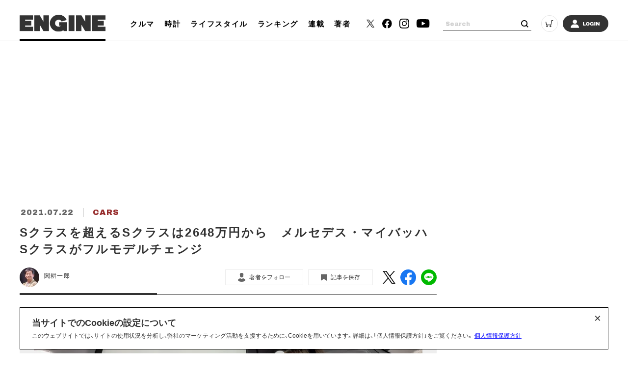

--- FILE ---
content_type: text/html; charset=UTF-8
request_url: https://engineweb.jp/article/gallery/3346439/95
body_size: 19843
content:
<!DOCTYPE html>
<html lang="ja">

<head prefix="og: http://ogp.me/ns# fb: http://ogp.me/ns/fb# website: http://ogp.me/ns/website#">
    <meta charset="UTF-8">
    <meta name="viewport" content="width=device-width, initial-scale=1.0">
    <meta http-equiv="X-UA-Compatible" content="IE=edge">
            <meta name="format-detection" content="telephone=no">
    <link rel="shortcut icon" href="https://static.engineweb.jp/asset/favicon.ico">
    <title>Sクラスを超えるSクラスは2648万円から　メルセデス・マイバッハSクラスがフルモデルチェンジ | クルマ | ENGINE (エンジン) |クルマ、時計、ファッション、男のライフスタイルメディア</title>
    <meta property="og:title" content="Sクラスを超えるSクラスは2648万円から　メルセデス・マイバッハSクラスがフルモデルチェンジ | クルマ | ENGINE (エンジン) |クルマ、時計、ファッション、男のライフスタイルメディア">
    <meta property="og:type" content="website">
    <meta property="og:image" content="https://static.engineweb.jp/asset/frontend/img/og.png">
    <meta property="og:url" content="https://engineweb.jp/article/gallery/3346439/95">
    <meta property="og:description" content="新型メルセデス・マイバッハSクラスが日本市場での受注を開始した。2002年に独立したブランドとして復活してから3代目、メルセデスのサブ・ブランドとなりSクラス・ベースの派生車種として2015年に登場してから2代目となる。Sクラスからホイール...">
    <meta name="twitter:card" content="summary_large_image">
    <meta name="description" content="新型メルセデス・マイバッハSクラスが日本市場での受注を開始した。2002年に独立したブランドとして復活してから3代目、メルセデスのサブ・ブランドとなりSクラス・ベースの派生車種として2015年に登場してから2代目となる。Sクラスからホイール...">
                    <link rel="canonical" href="https://engineweb.jp/article/detail/3346439" />
                <meta content="max-image-preview:large" name="robots">
    <!--font-->
    <link rel="stylesheet" href="https://cdn.jsdelivr.net/npm/yakuhanjp@3.3.1/dist/css/yakuhanjp.min.css">
    <link rel="stylesheet" href="https://use.fontawesome.com/releases/v5.0.10/css/all.css">
    <link rel="stylesheet" href="https://fonts.googleapis.com/css?family=Lato:700,900">
    <link rel="preconnect" href="https://fonts.gstatic.com">
    <link href="https://fonts.googleapis.com/css2?family=Archivo+Black&display=swap" rel="stylesheet">

    <!--css-->
    <link rel="prefetch" href="https://static.engineweb.jp/asset/frontend/dist/style-standard-desktop.bundle.css" as="style">
    <link rel="prefetch" href="https://static.engineweb.jp/asset/frontend/dist/style-standard-smartphone.bundle.css" as="style">
    <link rel="prefetch" href="https://static.engineweb.jp/asset/frontend/dist/style-standard-common.bundle.css" as="style">
    <link rel="stylesheet" href="https://static.engineweb.jp/asset/frontend/dist/style-standard-desktop.bundle.css" as="style" media="screen and (min-width:769px)" />    <link rel="stylesheet" href="https://static.engineweb.jp/asset/frontend/dist/style-standard-smartphone.bundle.css" as="style" media="screen and (max-width:768px)" />    <link rel="stylesheet" href="https://static.engineweb.jp/asset/frontend/dist/style-standard-common.bundle.css" as="style" />    <!--Start outbrain-->
    <script type="text/javascript" async="async" src="//widgets.outbrain.com/outbrain.js"></script>
 <!--End outbrain-->

<!-- Google Tag Manager -->
<script>(function(w,d,s,l,i){w[l]=w[l]||[];w[l].push({'gtm.start':
    new Date().getTime(),event:'gtm.js'});var f=d.getElementsByTagName(s)[0],
    j=d.createElement(s),dl=l!='dataLayer'?'&l='+l:'';j.async=true;j.src=
    'https://www.googletagmanager.com/gtm.js?id='+i+dl;f.parentNode.insertBefore(j,f);
    })(window,document,'script','dataLayer','GTM-MLS7HQL');</script>
    <!-- End Google Tag Manager -->
    
    <!-- Google AdSense -->
    <script data-ad-client="ca-pub-6585136571899838" async src="https://pagead2.googlesyndication.com/pagead/js/adsbygoogle.js"></script>
    <!-- End Google AdSense -->
    
    <!-- Google AdManager -->
    <script type='text/javascript'>
      var googletag = googletag || {};
      googletag.cmd = googletag.cmd || [];
      (function() {
        var gads = document.createElement('script');
        gads.async = true;
        gads.type = 'text/javascript';
        var useSSL = 'https:' == document.location.protocol;
        gads.src = (useSSL ? 'https:' : 'http:') +
          '//securepubads.g.doubleclick.net/tag/js/gpt.js';
        var node = document.getElementsByTagName('script')[0];
        node.parentNode.insertBefore(gads, node);
      })();
    </script>
    <!-- End Google AdManager -->

    <!-- Start FLUX -->
    <script type="text/javascript">
      window.pbjs = window.pbjs || {};
      window.pbjs.que = window.pbjs.que || [];
    </script>
    <script async='async' src="https://flux-cdn.com/client/00687/engineweb_00794.min.js"></script>
    <script type="text/javascript">
       window.googletag = window.googletag || {};
       window.googletag.cmd = window.googletag.cmd || [];
    </script>
    <script async='async' src='https://securepubads.g.doubleclick.net/tag/js/gpt.js'></script>
    
    <script type="text/javascript">
        window.fluxtag = {
            readyBids: {
                prebid: false,
                amazon: false,
                google: false
            },
            failSafeTimeout: 3000,
            isFn: function (object) {
                var _t = 'Function';
                var toString = Object.prototype.toString;
                return toString.call(object) === '[object ' + _t + ']';
            },
            launchAdServer: function () {
                if (!fluxtag.readyBids.prebid || !fluxtag.readyBids.amazon) {
                    return;
                }
                fluxtag.requestAdServer();
            },
            requestAdServer: function () {
                if (!fluxtag.readyBids.google) {
                    fluxtag.readyBids.google = true;
                    googletag.cmd.push(function () {
                        if (!!(pbjs.setTargetingForGPTAsync) && fluxtag.isFn(pbjs.setTargetingForGPTAsync)) {
                            pbjs.que.push(function () {
                                pbjs.setTargetingForGPTAsync();
                            });
                        }
                        googletag.pubads().refresh();
                    });
                }
            },
            renderAds: function (lines, failSafeTimeout) {
                googletag.cmd.push(function () {
                    var failSafeTimeout = failSafeTimeout || window.fluxtag.failSafeTimeout;
                    var bidRequestTimeout = (failSafeTimeout - 500) > 0 ? failSafeTimeout - 500 : failSafeTimeout;
                    var refreshLines = [];
                    var params = (function () {
                        // GAMを呼び出したかを確認にするフラグ
                        var readyBids = {
                            amazon: false,
                            google: false,
                            prebid: false,
                        };
                        var definedSlots = [];
                        var adsInfo = {
                            gpt: {
                                slots: [],
                                displayDivIds : [],
                            },
                            aps: {
                                slots: [],
                                divIds: [],
                            },
                            pb: {
                                divIds: []
                            }
                        };
                        // window幅に合わせてサイズ一覧を返す関数
                        var getSizeList = function (width, height, sizeMappings) {
                            // サイズマッピングをfilterして、reduce関数で近い方のサイズを取得
                            const sizeMapping = sizeMappings.filter(function (mappingObject) {
                                return mappingObject[0][0] <= width && mappingObject[0][1] <= height
                            }).reduce(function (a, b) {
                                return (Math.abs(b[0][0] - width) <= Math.abs(a[0][0] - width) && Math.abs(b[0][1] - height) <= Math.abs(a[0][1] - height)) ? b : a;
                            });
                            // 取得したサイズマッピングのサイズ一覧が空なら空の配列を追加する
                            if(!sizeMapping[1].length) {
                                sizeMapping[1].push([])
                            }
                            // 取得したサイズマッピングのサイズ一覧を返す
                            return sizeMapping[1]
                        };
                        googletag.pubads().getSlots().forEach(function (slot) {
                            // 既にdefineSlotされていた場合
                            definedSlots[slot.getSlotElementId()] = slot;
                        });
    
                        lines.forEach(function(line) {
                            var divId = line.divId;
                            
                            adsInfo.pb.divIds.push(divId);
    
                            refreshLines.push({
                                code: line.gpt.unitCode,
                                id: divId
                            });
    
                            if (definedSlots[divId]) {
                                adsInfo.gpt.slots.push(definedSlots[divId]);
                            } else {
                                var slot = googletag.defineSlot(line.gpt.unitCode, line.gpt.sizes, divId)
                                    .addService(googletag.pubads());
                                
                                if (line.gpt.sizeMapping && line.gpt.sizeMapping.length > 0) {
                                    var sizeMapping = googletag.sizeMapping();
                                    line.gpt.sizeMapping.forEach(function(size) {
                                        sizeMapping.addSize(size[0], size[1]);
                                    });
                                    slot.defineSizeMapping(sizeMapping.build());
                                }
                                if (line.gpt.keyValues && line.gpt.keyValues.length > 0) {
                                    line.gpt.keyValues.forEach(function(param) {
                                        slot.setTargeting(param.key, param.value);
                                    });
                                }
                                adsInfo.gpt.slots.push(slot);
                                adsInfo.gpt.displayDivIds.push(divId);
                            }
                            
                            // TAM並走枠の場合
                            if (!!line.aps) {
                                if (line.gpt.sizeMapping && line.gpt.sizeMapping.length > 0) {
                                    line.aps.sizes = getSizeList(window.innerWidth, window.innerHeight, line.gpt.sizeMapping)
                                }
                                adsInfo.aps.slots.push({
                                    slotID: divId,
                                    slotName: line.aps.slotName,
                                    sizes: line.aps.sizes
                                });
                                adsInfo.aps.divIds.push(divId);
                            }
                        });
                        // APSの枠がない場合
                        if (adsInfo.aps.slots.length === 0) {
                            readyBids.amazon = true;
                        }
                        // Prebid、APSでオークション後に起動する関数 (GAMコール、広告Display)
                        var adServerSend = function () {
                            if (!readyBids.amazon || !readyBids.prebid) {
                                return;
                            }
                            if (!readyBids.google) {
                                readyBids.google = true;
                                adsInfo.gpt.displayDivIds.forEach(function(divId) {
                                    googletag.display(divId);
                                });
                                if (!!(pbjs.setTargetingForGPTAsync) && fluxtag.isFn(pbjs.setTargetingForGPTAsync)) {
                                    pbjs.que.push(function () {
                                        pbjs.setTargetingForGPTAsync(adsInfo.pb.divIds);
                                    });
                                }
                                if (adsInfo.aps.slots.length > 0 && !!(window.apstag) && fluxtag.isFn(window.apstag.fetchBids)) {
                                    window.apstag.setDisplayBids(adsInfo.aps.divIds);
                                }
                                googletag.pubads().refresh(adsInfo.gpt.slots);
                            }
                        };
                        // APSオークション後に起動する関数
                        var apsCallback = function () {
                            readyBids.amazon = true;
                            adServerSend();
                        };
                        // Prebidオークション後に起動する関数
                        var pbCallback = function () {
                            readyBids.prebid = true;
                            adServerSend();
                        };
                        // もしtimeout以内にPrebidが動作できなかった場合、最終的にGAMをコール
                        setTimeout(function () {
                            readyBids.amazon = true;
                            readyBids.prebid = true;
                            adServerSend();
                        }, failSafeTimeout);
    
                        return {
                            aps: {
                                slots: adsInfo.aps.slots,
                                callback: apsCallback,
                            },
                            prebid: {
                                callback: pbCallback,
                            }
                        };
                    })();
                    
                    if (!!(window.pbFlux) && window.pbFlux.refresh && fluxtag.isFn(window.pbFlux.refresh)) {
                        // Prebid呼び出し
                        pbjs.que.push(function () {
                            window.pbFlux.refresh({
                                lines: refreshLines,
                                callback: params.prebid.callback,
                                timeout: bidRequestTimeout
                            });
                        });
                    } else {
                        params.prebid.callback();
                    }
    
                    if (params.aps.slots.length > 0 && !!(window.apstag) && fluxtag.isFn(window.apstag.fetchBids)) {
                        // APS呼び出し
                        window.apstag.fetchBids({
                            slots: params.aps.slots,
                            timeout: bidRequestTimeout
                        }, function (bids) {
                            params.aps.callback();
                        });
                    } else {
                        params.aps.callback();
                    }
                });
            }
        };
    </script>
    
    <script type='text/javascript'>
      ! function (a9, a, p, s, t, A, g) {
        if (a[a9]) return;
    
        function q(c, r) {
          a[a9]._Q.push([c, r])
        }
        a[a9] = {
          init: function () {
            q("i", arguments)
          },
          fetchBids: function () {
            q("f", arguments)
          },
          setDisplayBids: function () {},
          targetingKeys: function () {
            return []
          },
          _Q: []
        };
        A = p.createElement(s);
        A.async = !0;
        A.src = t;
        g = p.getElementsByTagName(s)[0];
        g.parentNode.insertBefore(A, g)
      }("apstag", window, document, "script", "//c.amazon-adsystem.com/aax2/apstag.js");
      apstag.init({
        pubID: '5137', //発行されたpubID
        adServer: 'googletag',
        bidTimeout: 1e3 // 環境に合わせて数値をご設定してください
      });
    </script>
    <script type="text/javascript">
        googletag.cmd.push(function () {
          googletag.pubads().enableSingleRequest();
          googletag.pubads().disableInitialLoad();
          googletag.enableServices();
        });
      </script>
    <!-- End FLUX -->
    
    <meta name="facebook-domain-verification" content="rq28iax1lnlgjqwxzmw0vfo86ay0sk" />
    <meta name="p:domain_verify" content="79ba39c5615d2071431d586e56b0522c"/>
    <script>
        const DEVICE_BREAK_POINT = 768;
                    const WALL_LIMIT = 4;
            </script>

    <script src="https://static.engineweb.jp/asset/frontend/js/constants.js" charset="UTF-8" ></script>
    <!-- splide -->
    <script src="https://cdn.jsdelivr.net/npm/@splidejs/splide@4.1.4/dist/js/splide.min.js"></script>
    <link rel="stylesheet" href="https://cdn.jsdelivr.net/npm/@splidejs/splide@4.1.4/dist/css/splide.min.css">
</head><body>
    <!-- Google Tag Manager (noscript) -->
<noscript><iframe src="https://www.googletagmanager.com/ns.html?id=GTM-MLS7HQL"
height="0" width="0" style="display:none;visibility:hidden"></iframe></noscript>
<!-- End Google Tag Manager (noscript) -->

<style>
.addHead {
    max-width: 975px !important;
}
</style>

<!-- GMO ブラウザバックレコメンド -->
<style type="text/css">
  .bb_recommend {
    position: fixed;
    inset: 0px;
    display: block;
    box-sizing: border-box;
    margin: auto;
    padding: 50px 20px;
    background-color: rgba(0, 0, 0, 0.7);
    overflow: hidden scroll;
    z-index: 2147483647;
  }
</style>
<div id="gmo_bb_recommend" style="display:none;"></div>
<script type="text/javascript" src="//cdn.taxel.jp/1108/rw.js" async="" charset="UTF-8"></script>
<script type="text/javascript" async>
(function () {
  let isFromCrossHost = document.referrer
  ? new URL(document.referrer).host !== location.host
  : true;

  let notPermissionParam = "=newsletter";
  let isIncludeNotPermissionParam = location.search.includes(notPermissionParam);

  if (!isFromCrossHost || isIncludeNotPermissionParam) {
    console.log("bb recommend is not allowed.");
    return;
  }

  let bb_url_list = sessionStorage.getItem('taxel_bb_url')? sessionStorage.getItem('taxel_bb_url'): '';
  let bb_url = window.location.pathname + ';';
  if (bb_url_list.indexOf(bb_url)===-1) {
    console.log("add history and change state.");
    sessionStorage.setItem('taxel_bb_url', bb_url_list+bb_url);
    history.replaceState('addedHistory', null, null);
    history.pushState(null, null, document.URL);
  }
  console.log("add popstate event.");
  window.addEventListener("popstate", function (e) {
    if (e.state==='addedHistory') {
      sessionStorage.setItem('taxel_bb_url', bb_url_list.replace(bb_url, ""));
      console.log("delete bb_url");
      console.log("request leave recommend.");

      let removeDivs = document.querySelectorAll("[id^='gmo_rw_']");
      removeDivs.forEach(div => {
          div.remove();
      });
      let scripts = document.getElementsByTagName("script");
      [... scripts].forEach(script => {
        if (script.src.indexOf("//cdn.taxel.jp/1108/rw.js") >= 0) {
          script.remove();
        }
      });

      let div = document.createElement("div");
      div.id = "gmo_rw_14510";
      div.dataset.gmoad = "rw";

      let s = document.createElement("script");
      s.src = "//cdn.taxel.jp/1108/rw.js";
      s.type = "text/javascript";
      s.async = true;

      document.getElementById("gmo_bb_recommend").appendChild(div);
      document.getElementById("gmo_bb_recommend").appendChild(s);

      setTimeout(function() {
        document.getElementById("gmo_rw_14510").classList.add("bb_recommend");
        document.getElementById("gmo_bb_recommend").style.display = "block";
        document.body.style.overflow = 'hidden';
        window.scrollTo(0, 0);
        let d = document.getElementById("gmo_bb_recommend");
        let event = new Event("scroll");
        d.dispatchEvent(event);
      }, 100);
    }
  });
})();
</script>
<!-- END GMO ブラウザバックレコメンド -->

<!-- START オーバーレイ -->
<script type="text/javascript">
  /**
   * GTMデータレイヤーから最新の広告制御設定を取得します。
   * @returns {{overlayAdEnabled: boolean, disabledAdUnits: string[]}}
   */
  function getAdControlSettings() {
    const defaultSettings = {
      overlayAdEnabled: true,
      disabledAdUnits: [],
    };

    if (window.dataLayer) {
      // dataLayerを逆順に探索し、最初に見つかった設定を使用する
      for (let i = window.dataLayer.length - 1; i >= 0; i--) {
        const layer = window.dataLayer[i];
        if (layer && layer.overlayAdControl) {
          return {
            overlayAdEnabled: layer.overlayAdControl.enabled !== false,
            disabledAdUnits: layer.overlayAdControl.disabledUnits || [],
          };
        }
      }
    }
    return defaultSettings;
  }

  // オーバーレイ広告設定
  const overlayAdConfigs = [
    {
      id: "en_s_article_320x100_overlay",
      unitCode: "/545260871/ENGINE_SP/en_s_article_320x100_overlay",
      slotName: "/545260871/ENGINE_SP/en_s_article_320x100_overlay",
      sizes: [[320, 100], [320, 50]],
      sizeMapping: [[[768, 0], []], [[0, 0], [[320, 100], [320, 50]]]],
      allowedPaths: ["/detail/"],
    },
    {
      id: "en_s_photo_320x100_overlay",
      unitCode: "/545260871/ENGINE_SP/en_s_photo_320x100_overlay",
      slotName: "/545260871/ENGINE_SP/en_s_photo_320x100_overlay",
      sizes: [[320, 100], [320, 50]],
      sizeMapping: [[[768, 0], []], [[0, 0], [[320, 100], [320, 50]]]],
      allowedPaths: ["/gallery/"],
    },
  ];

  // 描画済みフラグ
  let overlayAdRendered = false;

  /**
   * 現在のページに表示すべき広告設定を返します。
   * @returns {object | null}
   */
  function getActiveAdConfig() {
    const adControlSettings = getAdControlSettings();
    if (!adControlSettings.overlayAdEnabled) {
      return null;
    }

    const currentPath = window.location.pathname;

    for (const config of overlayAdConfigs) {
      const isPathAllowed = config.allowedPaths.some(path => currentPath.includes(path));
      const isUnitDisabled = adControlSettings.disabledAdUnits.includes(config.id);

      if (isPathAllowed && !isUnitDisabled) {
        return config;
      }
    }
    return null;
  }

  /**
   * オーバーレイ広告を描画します。
   */
  function renderOverlayAd() {
    if (overlayAdRendered) return;

    const activeConfig = getActiveAdConfig();
    if (!activeConfig) return;

    const overlayWrapper = document.createElement("div");
    overlayWrapper.style.cssText = "position:fixed;bottom:0;left:0;right:0;width:100%;z-index:100;text-align:center;";

    const adContainer = document.createElement("div");
    adContainer.id = activeConfig.id;

    overlayWrapper.appendChild(adContainer);
    document.body.appendChild(overlayWrapper);

    const lines = [{
      divId: activeConfig.id,
      gpt: { unitCode: activeConfig.unitCode, sizes: activeConfig.sizes, sizeMapping: activeConfig.sizeMapping },
      aps: { slotName: activeConfig.slotName, sizes: activeConfig.sizes },
    }];

    if (window.fluxtag && typeof window.fluxtag.renderAds === 'function') {
      try {
        window.fluxtag.renderAds(lines, 3000);
      } catch (error) {
        console.error("Fluxtag renderAds error:", error);
      }
    }

    overlayAdRendered = true;
  }

  // GTMからの動的制御用オブジェクト
  window.overlayAdControl = {
    remove: () => {
      const existingOverlay = document.querySelector('div[style*="position:fixed"][style*="bottom:0"]');
      if (existingOverlay) {
        existingOverlay.remove();
      }
      overlayAdRendered = false;
    },
  };

  // --- 広告描画の実行制御 ---
  let adRenderTriggered = false;

  window.startOverlayAdRender = () => {
    if (adRenderTriggered) return;
    adRenderTriggered = true;
    clearTimeout(gtmWaitTimeout);
    renderOverlayAd();
  };

  const gtmWaitTimeout = setTimeout(window.startOverlayAdRender, 2000);

</script>
<!-- END オーバーレイ -->        <!--header pc-->
<header class="header spNone">
    <div class="headerInner">
        <div class="headerLogo">
            <a href="/">
                <img src="https://static.engineweb.jp/asset/common/img/logo-horizontal.svg" fetchpriority="high">
            </a>
        </div>
        <div class="gnav">
            <div class="gnavIn">
                <ul>
                                                                                                                                <li><a href="/category/cars">クルマ</a></li>
                                                                                                            <li><a href="/category/watches">時計</a></li>
                                                                                                            <li><a href="/category/lifestyle">ライフスタイル</a></li>
                                                                <li><a href="/ranking">ランキング</a></li>
                    <li><a href="/series">連載</a></li>
                    <li><a href="/author/list">著者</a></li>
                </ul>
            </div>
        </div>
        <div class="headerSns">
            <ul>
                <li>
                    <a href="https://twitter.com/ENGINE_mag" target="_blank">
                        <img src="https://static.engineweb.jp/asset/frontend/img/icon_twitter-x.png" width="16" fetchpriority="high">
                    </a>
                </li>
                <li><a href="https://www.facebook.com/engineweb.shinchosha/" target="_blank"><img src="https://static.engineweb.jp/asset/common/img/sns_facebook_header.svg" /></a></li>
                <li><a href="https://www.instagram.com/engine_mag/" target="_blank"><img src="https://static.engineweb.jp/asset/common/img/sns_instagram_header.svg" /></a></li>
                <li><a href="https://www.youtube.com/channel/UCIctYgWNDcJMYzaNa9TnUnA" target="_blank"><img src="https://static.engineweb.jp/asset/common/img/sns_youtube_header.svg" /></a></li>
            </ul>
        </div>
        <div class="headerSearch">
            <form action="/article/search" method="GET">
                <input type="text" id="keyword" name="keyword" value="" placeholder="Search">
                <button type="submit"></button>
            </form>
        </div>
        <div class="headerCart">
            <a target="_blank" href="https://www.shincho-shop.jp/shincho/goods/list.html?cid=engine">
                <img src="https://static.engineweb.jp/asset/common/img/cart.svg" fetchpriority="high">
            </a>
        </div>
                    <div class="headerLogin">
                <a href="/auth/login">
                                            <img src="https://static.engineweb.jp/asset/common/img/login.svg" fetchpriority="high">
                                    </a>
            </div>
            </div>
</header>

<!--header固定 pc-->
<header class="headerFixed spNone">
    <div class="headerInner">
        <div class="headerLogo">
            <a href="/">
                <img src="https://static.engineweb.jp/asset/common/img/logo-horizontal.svg" fetchpriority="high">
            </a>
        </div>
        <div class="gnav">
            <div class="gnavIn">
                <ul>
                                                                                                                                <li><a href="/category/cars">クルマ</a></li>
                                                                                                            <li><a href="/category/watches">時計</a></li>
                                                                                                            <li><a href="/category/lifestyle">ライフスタイル</a></li>
                                                                <li><a href="/ranking">ランキング</a></li>
                    <li><a href="/series">連載</a></li>
                    <li><a href="/author/list">著者</a></li>
                </ul>
            </div>
        </div>
        <div class="headerSns">
            <ul>
                <li>
                    <a href="https://twitter.com/ENGINE_mag" target="_blank">
                        <img src="https://static.engineweb.jp/asset/frontend/img/icon_twitter-x.png" width="16" fetchpriority="high">
                    </a>
                </li>
                <li><a href="https://www.facebook.com/engineweb.shinchosha/" target="_blank"><img src="https://static.engineweb.jp/asset/common/img/sns_facebook_header.svg" /></a></li>
                <li><a href="https://www.instagram.com/engine_mag/" target="_blank"><img src="https://static.engineweb.jp/asset/common/img/sns_instagram_header.svg" /></a></li>
                <li><a href="https://www.youtube.com/channel/UCIctYgWNDcJMYzaNa9TnUnA" target="_blank"><img src="https://static.engineweb.jp/asset/common/img/sns_youtube_header.svg" /></a></li>
            </ul>
        </div>
        <div class="headerSearch">
            <form action="" method="">
                <input type="text" name="" value="" placeholder="Search">
                <button type="submit"></button>
            </form>
        </div>
        <div class="headerCart">
            <a target="_blank" href="https://www.shincho-shop.jp/shincho/goods/list.html?cid=engine">
                <img src="https://static.engineweb.jp/asset/common/img/cart.svg" fetchpriority="high">
            </a>
        </div>
                    <div class="headerLogin">
                <a href="/auth/login">
                                            <img src="https://static.engineweb.jp/asset/common/img/login.svg" fetchpriority="high">
                                    </a>
            </div>
            </div>
</header>

<!--header sp-->
<div class="sideNav pcNone">
    <div class="sideNavHead">
        <p class="sideNavCloseBtn">
            <img src="https://static.engineweb.jp/asset/common/img/btn_sp_close.svg" loading="lazy" decoding="async">
        </p>
    </div>
    <div class="sideNavIn">
        <div class="headerSearch">
            <form action="/article/search" method="GET">
                <input type="text" id="keyword" name="keyword" value="" placeholder="Search">
                <button type="submit"></button>
            </form>
        </div>
        <div class="headerLogin">
            <a href="/auth/login">
                                    <img src="https://static.engineweb.jp/asset/common/img/login.svg" fetchpriority="high">
                            </a>
        </div>
        <div class="box">
            <ul class="sideNavMenuList">
                                                            <li class="sideNavMenuItem">
                                                                                                                                            <a href="/category/cars">
                                <span class="sideNavMenuInner">
                                    <span class="eng" style="text-transform: uppercase;">
                                        cars                                    </span>
                                    <span>
                                        クルマ                                    </span>
                                </span>
                            </a>
                        </li>
                                            <li class="sideNavMenuItem">
                                                                                                                                            <a href="/category/watches">
                                <span class="sideNavMenuInner">
                                    <span class="eng" style="text-transform: uppercase;">
                                        watches                                    </span>
                                    <span>
                                        時計                                    </span>
                                </span>
                            </a>
                        </li>
                                            <li class="sideNavMenuItem">
                                                                                                                                            <a href="/category/lifestyle">
                                <span class="sideNavMenuInner">
                                    <span class="eng" style="text-transform: uppercase;">
                                        lifestyle                                    </span>
                                    <span>
                                        ライフスタイル                                    </span>
                                </span>
                            </a>
                        </li>
                                                    <li class="sideNavMenuItem"><a href="/ranking"><span class="sideNavMenuInner"><span class="eng">RANKING</span><span>ランキング</span></span></a></li>
                <li class="sideNavMenuItem"><a href="/series"><span class="sideNavMenuInner"><span class="eng">SERIES</span><span>連載</span></span></a></li>
                <li class="sideNavMenuItem"><a href="/author/list"><span class="sideNavMenuInner"><span class="eng">WRITERS</span><span>著者</span></span></a></li>
            </ul>
        </div>
        <div class="box boxWrap">
            <div class="headerSns">
                <ul>
                    <li>
                        <a href="https://twitter.com/ENGINE_mag" target="_blank">
                            <img src="https://static.engineweb.jp/asset/frontend/img/icon_twitter-x.png" width="16" fetchpriority="high">
                        </a>
                    </li>
                    <li><a href="https://www.facebook.com/engineweb.shinchosha/" target="_blank"><img src="https://static.engineweb.jp/asset/common/img/sns_facebook_header.svg" /></a>
                    </li>
                    <li><a href="https://www.instagram.com/engine_mag/" target="_blank"><img src="https://static.engineweb.jp/asset/common/img/sns_instagram_header.svg" /></a>
                    </li>
                    <li><a href="https://www.youtube.com/channel/UCIctYgWNDcJMYzaNa9TnUnA" target="_blank"><img src="https://static.engineweb.jp/asset/common/img/sns_youtube_header.svg" /></a></li>
                </ul>
            </div>
            <div class="headerCart">
                <a target="_blank" href="https://www.shincho-shop.jp/shincho/goods/list.html?cid=engine">
                    <img src="https://static.engineweb.jp/asset/common/img/cart.svg" fetchpriority="high">
                </a>
            </div>
        </div>
        <div class="box">
            <ul class="sideNavList">
                <li class="sideNavItem">
                    <a href="/news/list">お知らせ</a>
                </li>
                <li class="sideNavItem">
                    <a href="/page/aboutus">ENGINEについて</a>
                </li>
                <li class="sideNavItem">
                    <a href="/page/company">会社概要</a>
                </li>
                <li class="sideNavItem">
                    <a href="/page/privacy">個人情報保護方針</a>
                </li>
                <li class="sideNavItem">
                    <a target="_blank" href="https://shinchosha-ad.jp/products/engine/">広告掲載</a>
                </li>
                <li class="sideNavItem">
                    <a href="/contact">お問い合わせ</a>
                </li>
                <li class="sideNavItem">
                    <a href="https://engineclub.jp/lp/?utm_source=engineweb&amp;utm_medium=referal&amp;utm_campaign=epc_lp&amp;utm_content=footer" target="_blank">ENGINE Premium Club</a>
                </li>
            </ul>
        </div>
    </div>
</div>
<div class="sideNavBg"></div>

<!--header sp-->
<header class="header pcNone">
    <div class="headerInner">
        <div class="headerInnerTop">
            <div class="headerLogo">
                <a href="/">
                    <img src="https://static.engineweb.jp/asset/common/img/logo-horizontal.svg" fetchpriority="high">
                </a>
            </div>
        </div>
    </div>
    <div class="fixNav">
        <p class="sideNavBtn">
            <img src="https://static.engineweb.jp/asset/common/img/btn_sp_open.svg" fetchpriority="high">
        </p>
    </div>
</header>
<div class="headerBottom">
    <div class="gnav">
        <div class="gnavIn">
            <ul>
                                                                                                            <li><a href="/category/cars">クルマ</a></li>
                                                                                            <li><a href="/category/watches">時計</a></li>
                                                                                            <li><a href="/category/lifestyle">ライフスタイル</a></li>
                                                    <li><a href="/series">連載</a></li>
            </ul>
        </div>
    </div>
</div>

<div class="cookie-consent">
    <h2 class="cookie-title">当サイトでのCookieの設定について</h2>
    <div class="cookie-text">
        <span>このウェブサイトでは、サイトの使用状況を分析し、弊社のマーケティング活動を支援するために、Cookieを用いています。詳細は、「個人情報保護方針」をご覧ください。</span>
        <a href="/page/privacy">個人情報保護方針</a>
    </div>
    <button type="button">×</button>
</div>
<style>
    .cookie-consent {
        display: flex;
        flex-direction: column;
        justify-content: space-between;
        align-items: center;
        position: fixed;
        bottom: 8px;
        left: 50%;
        transform: translateX(-50%);
        max-width: 1200px;
        width: 100%;
        padding: 16px 24px;
        margin: 0 auto;
        font-size: 12px;
        box-sizing: border-box;
        visibility: hidden;
        border: 1px solid #000;
        background-color: #fff;
        z-index: 900;
    }

    .cookie-consent.is-show {
        visibility: visible;
    }

    .cookie-title {
        display: block;
        width: 100%;
        font-size: 150%;
    }

    .cookie-text {
        width: 100%;
    }

    .cookie-consent a {
        color: blue;
        text-decoration: underline;
    }

    .cookie-consent button {
        position: absolute;
        top: 0;
        right: 8px;
        font-size: 24px;
        background: transparent;
        border: none;
    }

    /* パッと消える */
    .cc-hide1 {
        display: none;
    }

    /* ゆっくり消える */
    .cc-hide2 {
        animation: hide 1s linear 0s;
        animation-fill-mode: forwards;
    }

    @keyframes hide {
        from {
            opacity: 1;
        }

        to {
            opacity: 0;
            visibility: hidden;
        }
    }

    /* メディアクエリ */
    @media screen and (max-width: 600px) {
        .cookie-consent {
            flex-direction: column;
        }

        .cookie-text {
            margin-bottom: 1em;
        }
    }
</style>

<script type='text/javascript'>
    (function() {
        const expire = 365; // 有効期限（日）
        let cc = document.querySelector('.cookie-consent');
        const flag = localStorage.getItem('popupFlag');
        if (flag != null) {
            const data = JSON.parse(flag);
            if (data['value'] == 'true') {
                popup();
            } else {
                // トークンが古い場合はtrueにする
                const current = new Date();
                if (current.getTime() > data['expire']) {
                    setWithExpiry('popupFlag', 'true', expire);
                    popup();
                };
            };
        } else {
            setWithExpiry('popupFlag', 'true', expire);
            popup();
        };

        // ローカルストレージにfalse追加
        setWithExpiry('popupFlag', 'false', expire);

        // 削除
        cc.querySelector('button').addEventListener('click', function() {
            cc.remove();
        });

        function setWithExpiry(key, value, expire) {
            const current = new Date();
            expire = current.getTime() + expire * 24 * 3600 * 1000;
            const item = {
                value: value,
                expire: expire
            };
            localStorage.setItem(key, JSON.stringify(item));
        };

        function popup() {
            cc.classList.add('is-show');
        };
    }());
</script>    <script src="https://static.engineweb.jp/asset/frontend/dist/parts-standard.bundle.js" ></script><script src="https://static.engineweb.jp/asset/frontend/js/engine.js" ></script><script>
    const BASE_DOMAIN = 'https://engineweb.jp';
    const IMAGE_BASE_URL = 'https://images.engineweb.jp';
    const BOOSTED_URL = '/ajax/boosted';
    const ARTICLE_TYPE = {"1":"\u901a\u5e38\u8a18\u4e8b","2":"PR"};
</script>
                <script src="https://static.engineweb.jp/asset/frontend/dist/functions-standard-gallery.bundle.js" ></script>    
    <?/*
        ここから 無限スクロールで繰り返し読み込まれる
        この部分に記載するjsは繰り返し読み込めれるので注意してください。
     */?>
    <div id="iasContainer" class="iasContainer">
        <div id="articleContainer-3346439" style="background-color:#ffffff;" class="iasItem">
                            <div class="addHead ad-pc ad3346439 adFrame1401"><div id="en_p_photo_970x250_billboard" style="min-height: 250px;">
<script>if (window.innerWidth > 768) {
(function() {
    var lines = [
        {
            divId: 'en_p_photo_970x250_billboard',
            gpt: {
                unitCode: '/545260871/ENGINE_PC/en_p_photo_970x250_billboard',
                sizes: [
                    [970, 250]
                ]
            },
            // ココ
            // TAM並走の枠はapsプロパティに「slotName」 「sizes」をご記入ください ※TAM並走しない場合はapsプロパティは記入しないください。
            aps: {
                slotName: '/545260871/ENGINE_PC/en_p_photo_970x250_billboard',
                sizes: [
                    [970, 250]
                ]
            }
        }
    ];
    window.fluxtag.renderAds(lines, window.fluxtag.failSafeTimeout);
})();
}</script>
</div></div>
                                                    <div class="addHead ad-sp ad3346439 adFrame2401"><div id="en_s_photo_320x180_billboard" style="min-height: 100px; text-align: center;">
<script>if (window.innerWidth <= 768) {
(function() {
    var lines = [
        {
            divId: 'en_s_photo_320x180_billboard',
            gpt: {
                unitCode: '/545260871/ENGINE_SP/en_s_photo_320x180_billboard',
                sizes: [
                    [320, 100], [320, 180]
                ]
            },
            // ココ
            // TAM並走の枠はapsプロパティに「slotName」 「sizes」をご記入ください ※TAM並走しない場合はapsプロパティは記入しないください。
            aps: {
                slotName: '/545260871/ENGINE_SP/en_s_photo_320x180_billboard',
                sizes: [
                    [320, 100], [320, 180]
                ]
            }
        }
    ];
    window.fluxtag.renderAds(lines, window.fluxtag.failSafeTimeout);
})();
}</script>
</div></div>
                        <div class="cont ">
                <div class="contLeft">
                    <section>
    
<div class="articleDetailHead">
    <div class="meta">
        <div class="dataWrap">
            <p class="data">2021.07.22</p>
                            <p class="cate">
                    <span class="cars">CARS</span>
                                    </p>
                                </div>
    </div>
    <h1 class="tit articleTitle">Sクラスを超えるSクラスは2648万円から　メルセデス・マイバッハSクラスがフルモデルチェンジ</h1>
    <div class="bottom">
        <div class="authorWrap">
                            <div class="author">
                    <div class="authorImg"><a href="/author/detail/78" style="background-image: url(https://images.engineweb.jp/media/author/78/images/7aa91a67ed70ae516c9a3c21ded7b0f66e7cf407.jpg?d=50x50);"></a></div>
                    <div class="authorTxt">
                        <p class="name"><a href="/author/detail/78">関耕一郎</a></p>
                    </div>
                </div>
            
                            <div class="ul-comment-counter pcNone"></div>
            
            <div class="sns pcNone">
                <ul>
                    <li>
                        <a href="http://twitter.com/share?text=S%E3%82%AF%E3%83%A9%E3%82%B9%E3%82%92%E8%B6%85%E3%81%88%E3%82%8BS%E3%82%AF%E3%83%A9%E3%82%B9%E3%81%AF2648%E4%B8%87%E5%86%86%E3%81%8B%E3%82%89%E3%80%80%E3%83%A1%E3%83%AB%E3%82%BB%E3%83%87%E3%82%B9%E3%83%BB%E3%83%9E%E3%82%A4%E3%83%90%E3%83%83%E3%83%8FS%E3%82%AF%E3%83%A9%E3%82%B9%E3%81%8C%E3%83%95%E3%83%AB%E3%83%A2%E3%83%87%E3%83%AB%E3%83%81%E3%82%A7%E3%83%B3%E3%82%B8+%7C+%E3%82%AF%E3%83%AB%E3%83%9E+%7C+ENGINE+%28%E3%82%A8%E3%83%B3%E3%82%B8%E3%83%B3%29+%7C%E3%82%AF%E3%83%AB%E3%83%9E%E3%80%81%E6%99%82%E8%A8%88%E3%80%81%E3%83%95%E3%82%A1%E3%83%83%E3%82%B7%E3%83%A7%E3%83%B3%E3%80%81%E7%94%B7%E3%81%AE%E3%83%A9%E3%82%A4%E3%83%95%E3%82%B9%E3%82%BF%E3%82%A4%E3%83%AB%E3%83%A1%E3%83%87%E3%82%A3%E3%82%A2&url=https://engineweb.jp/article/detail/3346439" target="_blank">
                            <img src="https://static.engineweb.jp/asset/frontend/img/icon_twitter-x.png" width="32">
                        </a>
                    </li>
                    <li><a href="https://www.facebook.com/share.php?u=https://engineweb.jp/article/detail/3346439" target="_blank"><img src="https://static.engineweb.jp/asset/common/img/sns_facebook_color.svg" /></a></li>
                    <li><a href="http://line.me/R/msg/text/?S%E3%82%AF%E3%83%A9%E3%82%B9%E3%82%92%E8%B6%85%E3%81%88%E3%82%8BS%E3%82%AF%E3%83%A9%E3%82%B9%E3%81%AF2648%E4%B8%87%E5%86%86%E3%81%8B%E3%82%89%E3%80%80%E3%83%A1%E3%83%AB%E3%82%BB%E3%83%87%E3%82%B9%E3%83%BB%E3%83%9E%E3%82%A4%E3%83%90%E3%83%83%E3%83%8FS%E3%82%AF%E3%83%A9%E3%82%B9%E3%81%8C%E3%83%95%E3%83%AB%E3%83%A2%E3%83%87%E3%83%AB%E3%83%81%E3%82%A7%E3%83%B3%E3%82%B8+%7C+%E3%82%AF%E3%83%AB%E3%83%9E+%7C+ENGINE+%28%E3%82%A8%E3%83%B3%E3%82%B8%E3%83%B3%29+%7C%E3%82%AF%E3%83%AB%E3%83%9E%E3%80%81%E6%99%82%E8%A8%88%E3%80%81%E3%83%95%E3%82%A1%E3%83%83%E3%82%B7%E3%83%A7%E3%83%B3%E3%80%81%E7%94%B7%E3%81%AE%E3%83%A9%E3%82%A4%E3%83%95%E3%82%B9%E3%82%BF%E3%82%A4%E3%83%AB%E3%83%A1%E3%83%87%E3%82%A3%E3%82%A2%0D%0Ahttps://engineweb.jp/article/detail/3346439" target="_blank"><img src="https://static.engineweb.jp/asset/common/img/sns_line_color.svg" /></a></li>
                </ul>
            </div>
        </div>
        <!--/author wrap-->
        <div class="bottomRight">
            <ul class="followList">
                <li id="saveAuthor" class="followItem">
                    <a onclick="followAuthor(78, 3346439)" class="txtAuthor_78 followLink followLinkAuthor">著者をフォロー</a>
                </li>
                <li id="saveArticle" class="followItem">
                    <a onclick="saveArticle(3346439)" class="txtSavedArticle_3346439 followLink followLinkPost">記事を保存</a>
                </li>
            </ul>

                            <div class="ul-comment-counter spNone"></div>
                        <div class="sns spNone">
                <ul>
                    <li>
                        <a class="snsIconTwitter__wrap" href="http://twitter.com/share?text=S%E3%82%AF%E3%83%A9%E3%82%B9%E3%82%92%E8%B6%85%E3%81%88%E3%82%8BS%E3%82%AF%E3%83%A9%E3%82%B9%E3%81%AF2648%E4%B8%87%E5%86%86%E3%81%8B%E3%82%89%E3%80%80%E3%83%A1%E3%83%AB%E3%82%BB%E3%83%87%E3%82%B9%E3%83%BB%E3%83%9E%E3%82%A4%E3%83%90%E3%83%83%E3%83%8FS%E3%82%AF%E3%83%A9%E3%82%B9%E3%81%8C%E3%83%95%E3%83%AB%E3%83%A2%E3%83%87%E3%83%AB%E3%83%81%E3%82%A7%E3%83%B3%E3%82%B8+%7C+%E3%82%AF%E3%83%AB%E3%83%9E+%7C+ENGINE+%28%E3%82%A8%E3%83%B3%E3%82%B8%E3%83%B3%29+%7C%E3%82%AF%E3%83%AB%E3%83%9E%E3%80%81%E6%99%82%E8%A8%88%E3%80%81%E3%83%95%E3%82%A1%E3%83%83%E3%82%B7%E3%83%A7%E3%83%B3%E3%80%81%E7%94%B7%E3%81%AE%E3%83%A9%E3%82%A4%E3%83%95%E3%82%B9%E3%82%BF%E3%82%A4%E3%83%AB%E3%83%A1%E3%83%87%E3%82%A3%E3%82%A2&url=https://engineweb.jp/article/detail/3346439" target="_blank">
                            <img src="https://static.engineweb.jp/asset/frontend/img/icon_twitter-x.png" width="32">
                        </a>
                    </li>
                    <li>
                        <a href="https://www.facebook.com/share.php?u=https://engineweb.jp/article/detail/3346439" target="_blank"><img src="https://static.engineweb.jp/asset/common/img/sns_facebook_color.svg" /></a>
                    </li>
                    <li>
                        <a href="http://line.me/R/msg/text/?S%E3%82%AF%E3%83%A9%E3%82%B9%E3%82%92%E8%B6%85%E3%81%88%E3%82%8BS%E3%82%AF%E3%83%A9%E3%82%B9%E3%81%AF2648%E4%B8%87%E5%86%86%E3%81%8B%E3%82%89%E3%80%80%E3%83%A1%E3%83%AB%E3%82%BB%E3%83%87%E3%82%B9%E3%83%BB%E3%83%9E%E3%82%A4%E3%83%90%E3%83%83%E3%83%8FS%E3%82%AF%E3%83%A9%E3%82%B9%E3%81%8C%E3%83%95%E3%83%AB%E3%83%A2%E3%83%87%E3%83%AB%E3%83%81%E3%82%A7%E3%83%B3%E3%82%B8+%7C+%E3%82%AF%E3%83%AB%E3%83%9E+%7C+ENGINE+%28%E3%82%A8%E3%83%B3%E3%82%B8%E3%83%B3%29+%7C%E3%82%AF%E3%83%AB%E3%83%9E%E3%80%81%E6%99%82%E8%A8%88%E3%80%81%E3%83%95%E3%82%A1%E3%83%83%E3%82%B7%E3%83%A7%E3%83%B3%E3%80%81%E7%94%B7%E3%81%AE%E3%83%A9%E3%82%A4%E3%83%95%E3%82%B9%E3%82%BF%E3%82%A4%E3%83%AB%E3%83%A1%E3%83%87%E3%82%A3%E3%82%A2%0D%0Ahttps://engineweb.jp/article/detail/3346439" target="_blank"><img src="https://static.engineweb.jp/asset/common/img/sns_line_color.svg" /></a>
                    </li>
                </ul>
            </div>
        </div>
    </div>
</div>
    <div class="articleGalleryImg">
        <div class="img" style="background-image: url('https://images.engineweb.jp/media/article/3346439/images/4636d9a27dcd2a5e507dad505234a25092e8742d.jpg?w=960');"></div>
            </div>
            <div class="articleGalleryBtn">
                            <p class="prev">
                    <a href="/article/gallery/3346439/94">前の画像</a>
                </p>
                                        <p class="next">
                    <a href="/article/gallery/3346439/96">次の画像</a>
                </p>
                    </div>
    
            <div class="ad-pc ad3346439 adFrame1409" style="margin-top:25px;"><div id="en_p_photo_728x90_banner_1st" style="min-height: 90px; text-align: center;">
<script>if (window.innerWidth > 768) {
(function() {
    var lines = [
        {
            divId: 'en_p_photo_728x90_banner_1st',
            gpt: {
                unitCode: '/545260871/ENGINE_PC/en_p_photo_728x90_banner_1st',
                sizes: [
                    [728, 90]
                ]
            },
            // ココ
            // TAM並走の枠はapsプロパティに「slotName」 「sizes」をご記入ください ※TAM並走しない場合はapsプロパティは記入しないください。
            aps: {
                slotName:'/545260871/ENGINE_PC/en_p_photo_728x90_banner_1st',
                sizes: [
                    [728, 90]
                ]
            }
        }
    ];
    window.fluxtag.renderAds(lines, window.fluxtag.failSafeTimeout);
})();
}</script>
</div></div>
                <div class="ad-sp ad3346439 adFrame2404" style="margin-top:15px;"><p class="titleAdvertisement">advertisement</p>
<style>
.titleAdvertisement {
display:block;
width: 100%;
text-align:center;
  margin-bottom: 0.6vw;
  font-size: 2.93333333vw;
  color: #9FA0A0;
}</style>

<div id="en_s_photo_320x100_banner_1st" style="min-height: 50px; text-align: center;">
<script>if (window.innerWidth <= 768) {
(function() {
    var lines = [
        {
            divId: 'en_s_photo_320x100_banner_1st',
            gpt: {
                unitCode: '/545260871/ENGINE_SP/en_s_photo_320x100_banner_1st',
                sizes: [
                    [320, 50], [320, 100], [320, 180]
                ]
            },
            // ココ
            // TAM並走の枠はapsプロパティに「slotName」 「sizes」をご記入ください ※TAM並走しない場合はapsプロパティは記入しないください。
            aps: {
                slotName: '/545260871/ENGINE_SP/en_s_photo_320x100_banner_1st',
                sizes: [
                    [320, 50], [320, 100], [320, 180]
                ]
            }
        }
    ];
    window.fluxtag.renderAds(lines, window.fluxtag.failSafeTimeout);
})();
}</script>
</div></div>
    
    <div class="articleGalleryList">
        <ul>
                            <li>
                    <a href="/article/gallery/3346439/1">
                        <p class="img lazyload" data-bg="https://images.engineweb.jp/media/article/3346439/images/e524c8eda274fc9d67c186ea82cd1a6e46a67e8d.jpg?d=400x300"></p>
                    </a>
                </li>
                            <li>
                    <a href="/article/gallery/3346439/2">
                        <p class="img lazyload" data-bg="https://images.engineweb.jp/media/article/3346439/images/d4e8c9881d2f4ed9b9a63233bdaf4b9c7e086fa6.jpg?d=400x300"></p>
                    </a>
                </li>
                            <li>
                    <a href="/article/gallery/3346439/3">
                        <p class="img lazyload" data-bg="https://images.engineweb.jp/media/article/3346439/images/789e8d256ced9be3eaca5200f0c88bd061ea4aba.jpg?d=400x300"></p>
                    </a>
                </li>
                            <li>
                    <a href="/article/gallery/3346439/4">
                        <p class="img lazyload" data-bg="https://images.engineweb.jp/media/article/3346439/images/94c65f3979b25c6c7b3af6300ac281670a401dc4.jpg?d=400x300"></p>
                    </a>
                </li>
                            <li>
                    <a href="/article/gallery/3346439/5">
                        <p class="img lazyload" data-bg="https://images.engineweb.jp/media/article/3346439/images/6298d0768459a053763a1983f1c1d5e1d473c0b4.jpg?d=400x300"></p>
                    </a>
                </li>
                            <li>
                    <a href="/article/gallery/3346439/6">
                        <p class="img lazyload" data-bg="https://images.engineweb.jp/media/article/3346439/images/643aeb14bfe3a6f17654de666149f15e0e607c8f.jpg?d=400x300"></p>
                    </a>
                </li>
                            <li>
                    <a href="/article/gallery/3346439/7">
                        <p class="img lazyload" data-bg="https://images.engineweb.jp/media/article/3346439/images/5a65e99b1bccc927c618f04ecb9d4efb5980618a.jpg?d=400x300"></p>
                    </a>
                </li>
                            <li>
                    <a href="/article/gallery/3346439/8">
                        <p class="img lazyload" data-bg="https://images.engineweb.jp/media/article/3346439/images/5146f048b128badd809b7c851c5bdb32045e8bf0.jpg?d=400x300"></p>
                    </a>
                </li>
                            <li>
                    <a href="/article/gallery/3346439/9">
                        <p class="img lazyload" data-bg="https://images.engineweb.jp/media/article/3346439/images/018c6fc570388fdc2eb0629c2cf66039b724488b.jpg?d=400x300"></p>
                    </a>
                </li>
                            <li>
                    <a href="/article/gallery/3346439/10">
                        <p class="img lazyload" data-bg="https://images.engineweb.jp/media/article/3346439/images/5cebdc675504e58b135b83bcd2047563d59c11db.jpg?d=400x300"></p>
                    </a>
                </li>
                            <li>
                    <a href="/article/gallery/3346439/11">
                        <p class="img lazyload" data-bg="https://images.engineweb.jp/media/article/3346439/images/6763427566fae9a8bd8fd6d9854cec4a10c2e54d.jpg?d=400x300"></p>
                    </a>
                </li>
                            <li>
                    <a href="/article/gallery/3346439/12">
                        <p class="img lazyload" data-bg="https://images.engineweb.jp/media/article/3346439/images/ea490b09bff7acf81e23c5ecc324a49fa63b1ef7.jpg?d=400x300"></p>
                    </a>
                </li>
                            <li>
                    <a href="/article/gallery/3346439/13">
                        <p class="img lazyload" data-bg="https://images.engineweb.jp/media/article/3346439/images/eb1592ed51e9e81073ac02b12386cf7dab7c3d46.jpg?d=400x300"></p>
                    </a>
                </li>
                            <li>
                    <a href="/article/gallery/3346439/14">
                        <p class="img lazyload" data-bg="https://images.engineweb.jp/media/article/3346439/images/7968697bb190b6850ed9de3865ec52c392df3bec.jpg?d=400x300"></p>
                    </a>
                </li>
                            <li>
                    <a href="/article/gallery/3346439/15">
                        <p class="img lazyload" data-bg="https://images.engineweb.jp/media/article/3346439/images/63589929a3782d571186d591164b6e1fa70d8cfd.jpg?d=400x300"></p>
                    </a>
                </li>
                            <li>
                    <a href="/article/gallery/3346439/16">
                        <p class="img lazyload" data-bg="https://images.engineweb.jp/media/article/3346439/images/12a90bac27ce7db0f26fd9750e0665dec47ada16.jpg?d=400x300"></p>
                    </a>
                </li>
                            <li>
                    <a href="/article/gallery/3346439/17">
                        <p class="img lazyload" data-bg="https://images.engineweb.jp/media/article/3346439/images/c5fcc1140827590bc2d45a11cf7c59542256b488.jpg?d=400x300"></p>
                    </a>
                </li>
                            <li>
                    <a href="/article/gallery/3346439/18">
                        <p class="img lazyload" data-bg="https://images.engineweb.jp/media/article/3346439/images/da21ab33a3aa8ca04add27610b33c72f93c84678.jpg?d=400x300"></p>
                    </a>
                </li>
                            <li>
                    <a href="/article/gallery/3346439/19">
                        <p class="img lazyload" data-bg="https://images.engineweb.jp/media/article/3346439/images/67dfdb558ea258fce4daa94d7174df5f531965b1.jpg?d=400x300"></p>
                    </a>
                </li>
                            <li>
                    <a href="/article/gallery/3346439/20">
                        <p class="img lazyload" data-bg="https://images.engineweb.jp/media/article/3346439/images/7abb2d0af7c046c8e6c60fe234075af617f2d617.jpg?d=400x300"></p>
                    </a>
                </li>
                            <li>
                    <a href="/article/gallery/3346439/21">
                        <p class="img lazyload" data-bg="https://images.engineweb.jp/media/article/3346439/images/8644616e1f3dc7ce301a3762b006a4e4024d6728.jpg?d=400x300"></p>
                    </a>
                </li>
                            <li>
                    <a href="/article/gallery/3346439/22">
                        <p class="img lazyload" data-bg="https://images.engineweb.jp/media/article/3346439/images/20d2a72fb1128b6fc9f384a2fddd244a09e5442e.jpg?d=400x300"></p>
                    </a>
                </li>
                            <li>
                    <a href="/article/gallery/3346439/23">
                        <p class="img lazyload" data-bg="https://images.engineweb.jp/media/article/3346439/images/2200fbffec5cbbebcdd648605787543c422522a7.jpg?d=400x300"></p>
                    </a>
                </li>
                            <li>
                    <a href="/article/gallery/3346439/24">
                        <p class="img lazyload" data-bg="https://images.engineweb.jp/media/article/3346439/images/12978bd2907e26e520b8cd574f256920eed0217f.jpg?d=400x300"></p>
                    </a>
                </li>
                            <li>
                    <a href="/article/gallery/3346439/25">
                        <p class="img lazyload" data-bg="https://images.engineweb.jp/media/article/3346439/images/228df635f614f9c5c3376214fe68f39a4308a86f.jpg?d=400x300"></p>
                    </a>
                </li>
                            <li>
                    <a href="/article/gallery/3346439/26">
                        <p class="img lazyload" data-bg="https://images.engineweb.jp/media/article/3346439/images/c1f0942424f5065d21d3fdea886abbf98520e7ed.jpg?d=400x300"></p>
                    </a>
                </li>
                            <li>
                    <a href="/article/gallery/3346439/27">
                        <p class="img lazyload" data-bg="https://images.engineweb.jp/media/article/3346439/images/6e0feee114ac8010536dda39326fc03dc076c352.jpg?d=400x300"></p>
                    </a>
                </li>
                            <li>
                    <a href="/article/gallery/3346439/28">
                        <p class="img lazyload" data-bg="https://images.engineweb.jp/media/article/3346439/images/e101da58bb71a3170c44f9c0235a9537df099748.jpg?d=400x300"></p>
                    </a>
                </li>
                            <li>
                    <a href="/article/gallery/3346439/29">
                        <p class="img lazyload" data-bg="https://images.engineweb.jp/media/article/3346439/images/63376121a3b71e666e69ae00244d98e63bc0e900.jpg?d=400x300"></p>
                    </a>
                </li>
                            <li>
                    <a href="/article/gallery/3346439/30">
                        <p class="img lazyload" data-bg="https://images.engineweb.jp/media/article/3346439/images/4c3495e8989df4d0281536556ee8fd6330ed35fe.jpg?d=400x300"></p>
                    </a>
                </li>
                            <li>
                    <a href="/article/gallery/3346439/31">
                        <p class="img lazyload" data-bg="https://images.engineweb.jp/media/article/3346439/images/86d70c6e0ace6c9fdb132c58599e2625b17ee72c.jpg?d=400x300"></p>
                    </a>
                </li>
                            <li>
                    <a href="/article/gallery/3346439/32">
                        <p class="img lazyload" data-bg="https://images.engineweb.jp/media/article/3346439/images/a74504fd5eb44ed1f0754c85734e4e38eb1b8819.jpg?d=400x300"></p>
                    </a>
                </li>
                            <li>
                    <a href="/article/gallery/3346439/33">
                        <p class="img lazyload" data-bg="https://images.engineweb.jp/media/article/3346439/images/92608f7036178dd55b81428e393974955c4db27e.jpg?d=400x300"></p>
                    </a>
                </li>
                            <li>
                    <a href="/article/gallery/3346439/34">
                        <p class="img lazyload" data-bg="https://images.engineweb.jp/media/article/3346439/images/8713c1dffd9181e209ad6ba09dac1a67c1e350a3.jpg?d=400x300"></p>
                    </a>
                </li>
                            <li>
                    <a href="/article/gallery/3346439/35">
                        <p class="img lazyload" data-bg="https://images.engineweb.jp/media/article/3346439/images/17b98738ebc9ba823ce8b9a24ba0371b9e4e38fd.jpg?d=400x300"></p>
                    </a>
                </li>
                            <li>
                    <a href="/article/gallery/3346439/36">
                        <p class="img lazyload" data-bg="https://images.engineweb.jp/media/article/3346439/images/28323eed00f12c242baeed509156afdc242de12a.jpg?d=400x300"></p>
                    </a>
                </li>
                            <li>
                    <a href="/article/gallery/3346439/37">
                        <p class="img lazyload" data-bg="https://images.engineweb.jp/media/article/3346439/images/b9b3b2e52dde4fb69b978198a962b9457249b376.jpg?d=400x300"></p>
                    </a>
                </li>
                            <li>
                    <a href="/article/gallery/3346439/38">
                        <p class="img lazyload" data-bg="https://images.engineweb.jp/media/article/3346439/images/65f45eddb11e58ef93c50cb82c1012f85a2b265b.jpg?d=400x300"></p>
                    </a>
                </li>
                            <li>
                    <a href="/article/gallery/3346439/39">
                        <p class="img lazyload" data-bg="https://images.engineweb.jp/media/article/3346439/images/a7ff44f0d907ffe062edcb2a0e4b1789d6b5d85a.jpg?d=400x300"></p>
                    </a>
                </li>
                            <li>
                    <a href="/article/gallery/3346439/40">
                        <p class="img lazyload" data-bg="https://images.engineweb.jp/media/article/3346439/images/e7ae0353ff1c90d3951a0466e069a2c0be4d6260.jpg?d=400x300"></p>
                    </a>
                </li>
                            <li>
                    <a href="/article/gallery/3346439/41">
                        <p class="img lazyload" data-bg="https://images.engineweb.jp/media/article/3346439/images/035d69b231309b721fad558c9a3c561ad6514296.jpg?d=400x300"></p>
                    </a>
                </li>
                            <li>
                    <a href="/article/gallery/3346439/42">
                        <p class="img lazyload" data-bg="https://images.engineweb.jp/media/article/3346439/images/57c6c55a804e91156c26f7f2f6b14f944a5f7a0d.jpg?d=400x300"></p>
                    </a>
                </li>
                            <li>
                    <a href="/article/gallery/3346439/43">
                        <p class="img lazyload" data-bg="https://images.engineweb.jp/media/article/3346439/images/58c3614ae379e41c803c65f7e0d333ac2b8f4d99.jpg?d=400x300"></p>
                    </a>
                </li>
                            <li>
                    <a href="/article/gallery/3346439/44">
                        <p class="img lazyload" data-bg="https://images.engineweb.jp/media/article/3346439/images/5a065deffbde039ac6e815ae5c124ded15730dcc.jpg?d=400x300"></p>
                    </a>
                </li>
                            <li>
                    <a href="/article/gallery/3346439/45">
                        <p class="img lazyload" data-bg="https://images.engineweb.jp/media/article/3346439/images/87b1267f290a61b1c9cec0c860dda6f1522f40b6.jpg?d=400x300"></p>
                    </a>
                </li>
                            <li>
                    <a href="/article/gallery/3346439/46">
                        <p class="img lazyload" data-bg="https://images.engineweb.jp/media/article/3346439/images/63ddae82edde07459d3bdf22f675da7bc0be78e7.jpg?d=400x300"></p>
                    </a>
                </li>
                            <li>
                    <a href="/article/gallery/3346439/47">
                        <p class="img lazyload" data-bg="https://images.engineweb.jp/media/article/3346439/images/ae4015bc980b336b157939c47062edc6330fab1d.jpg?d=400x300"></p>
                    </a>
                </li>
                            <li>
                    <a href="/article/gallery/3346439/48">
                        <p class="img lazyload" data-bg="https://images.engineweb.jp/media/article/3346439/images/2849d2000f36212878d56e5c779a8acf429eff8e.jpg?d=400x300"></p>
                    </a>
                </li>
                            <li>
                    <a href="/article/gallery/3346439/49">
                        <p class="img lazyload" data-bg="https://images.engineweb.jp/media/article/3346439/images/c21cfc02ec9ab8c6303df27698c14173ae1ee653.jpg?d=400x300"></p>
                    </a>
                </li>
                            <li>
                    <a href="/article/gallery/3346439/50">
                        <p class="img lazyload" data-bg="https://images.engineweb.jp/media/article/3346439/images/c458cd71168f4a6cef41e79ede5e17839044498c.jpg?d=400x300"></p>
                    </a>
                </li>
                            <li>
                    <a href="/article/gallery/3346439/51">
                        <p class="img lazyload" data-bg="https://images.engineweb.jp/media/article/3346439/images/4208f000905351394537b9c902858126ee413b55.jpg?d=400x300"></p>
                    </a>
                </li>
                            <li>
                    <a href="/article/gallery/3346439/52">
                        <p class="img lazyload" data-bg="https://images.engineweb.jp/media/article/3346439/images/2e91004b423bed0efea93cc2d2ea997921478b3b.jpg?d=400x300"></p>
                    </a>
                </li>
                            <li>
                    <a href="/article/gallery/3346439/53">
                        <p class="img lazyload" data-bg="https://images.engineweb.jp/media/article/3346439/images/0b0862c07cc8ec4b1b1bf89ce46a0e3a496ad398.jpg?d=400x300"></p>
                    </a>
                </li>
                            <li>
                    <a href="/article/gallery/3346439/54">
                        <p class="img lazyload" data-bg="https://images.engineweb.jp/media/article/3346439/images/ed925aa3e99325286410972dd2217ee13362234f.jpg?d=400x300"></p>
                    </a>
                </li>
                            <li>
                    <a href="/article/gallery/3346439/55">
                        <p class="img lazyload" data-bg="https://images.engineweb.jp/media/article/3346439/images/46b102a6e242654e644c9d21dbd766ee268b235b.jpg?d=400x300"></p>
                    </a>
                </li>
                            <li>
                    <a href="/article/gallery/3346439/56">
                        <p class="img lazyload" data-bg="https://images.engineweb.jp/media/article/3346439/images/bd0aa2ed3c02f3e98dc3688f3d461a38231ab375.jpg?d=400x300"></p>
                    </a>
                </li>
                            <li>
                    <a href="/article/gallery/3346439/57">
                        <p class="img lazyload" data-bg="https://images.engineweb.jp/media/article/3346439/images/950356fe2a931659aa155e5209c20d7ee4881113.jpg?d=400x300"></p>
                    </a>
                </li>
                            <li>
                    <a href="/article/gallery/3346439/58">
                        <p class="img lazyload" data-bg="https://images.engineweb.jp/media/article/3346439/images/89b8dc646754cab75c9734c79b7f0fdb3b43c72a.jpg?d=400x300"></p>
                    </a>
                </li>
                            <li>
                    <a href="/article/gallery/3346439/59">
                        <p class="img lazyload" data-bg="https://images.engineweb.jp/media/article/3346439/images/769a00ccb309f1dbbb679f9a7a0b46d09c7e9b55.jpg?d=400x300"></p>
                    </a>
                </li>
                            <li>
                    <a href="/article/gallery/3346439/60">
                        <p class="img lazyload" data-bg="https://images.engineweb.jp/media/article/3346439/images/818d9db3f791ae7defb5b4e47d56a413a2ebc083.jpg?d=400x300"></p>
                    </a>
                </li>
                            <li>
                    <a href="/article/gallery/3346439/61">
                        <p class="img lazyload" data-bg="https://images.engineweb.jp/media/article/3346439/images/40fb19cf0149183e62ec929bb338b43447def6a3.jpg?d=400x300"></p>
                    </a>
                </li>
                            <li>
                    <a href="/article/gallery/3346439/62">
                        <p class="img lazyload" data-bg="https://images.engineweb.jp/media/article/3346439/images/7b46b5e140d35317afb651b934b2a7af35779b8f.jpg?d=400x300"></p>
                    </a>
                </li>
                            <li>
                    <a href="/article/gallery/3346439/63">
                        <p class="img lazyload" data-bg="https://images.engineweb.jp/media/article/3346439/images/7cd23a5aa68bcbc48f10941cf5ce797cefc2d83b.jpg?d=400x300"></p>
                    </a>
                </li>
                            <li>
                    <a href="/article/gallery/3346439/64">
                        <p class="img lazyload" data-bg="https://images.engineweb.jp/media/article/3346439/images/560c5386955024174027babd41732f033c2806f1.jpg?d=400x300"></p>
                    </a>
                </li>
                            <li>
                    <a href="/article/gallery/3346439/65">
                        <p class="img lazyload" data-bg="https://images.engineweb.jp/media/article/3346439/images/741de11fc584d84e62302fb08e0d48f3cce18c60.jpg?d=400x300"></p>
                    </a>
                </li>
                            <li>
                    <a href="/article/gallery/3346439/66">
                        <p class="img lazyload" data-bg="https://images.engineweb.jp/media/article/3346439/images/9949c9dda2a7a69311f0fece5f897d29d24130f6.jpg?d=400x300"></p>
                    </a>
                </li>
                            <li>
                    <a href="/article/gallery/3346439/67">
                        <p class="img lazyload" data-bg="https://images.engineweb.jp/media/article/3346439/images/39fd19772e1cd047bd991bef16c4dd3c338a843f.jpg?d=400x300"></p>
                    </a>
                </li>
                            <li>
                    <a href="/article/gallery/3346439/68">
                        <p class="img lazyload" data-bg="https://images.engineweb.jp/media/article/3346439/images/5d2a5f2891c2392f7109296c50c864bc922045b1.jpg?d=400x300"></p>
                    </a>
                </li>
                            <li>
                    <a href="/article/gallery/3346439/69">
                        <p class="img lazyload" data-bg="https://images.engineweb.jp/media/article/3346439/images/c1fb9b4fe78010fbc72267708a23386213d9cc21.jpg?d=400x300"></p>
                    </a>
                </li>
                            <li>
                    <a href="/article/gallery/3346439/70">
                        <p class="img lazyload" data-bg="https://images.engineweb.jp/media/article/3346439/images/9eab2e131983a001eb60be8aacc1d159cc512a3d.jpg?d=400x300"></p>
                    </a>
                </li>
                            <li>
                    <a href="/article/gallery/3346439/71">
                        <p class="img lazyload" data-bg="https://images.engineweb.jp/media/article/3346439/images/56bb3d9416c36a9dc374be8ce81e4b154ccb95c4.jpg?d=400x300"></p>
                    </a>
                </li>
                            <li>
                    <a href="/article/gallery/3346439/72">
                        <p class="img lazyload" data-bg="https://images.engineweb.jp/media/article/3346439/images/42aa259f232a993e212365b1edc4ccd20f53955d.jpg?d=400x300"></p>
                    </a>
                </li>
                            <li>
                    <a href="/article/gallery/3346439/73">
                        <p class="img lazyload" data-bg="https://images.engineweb.jp/media/article/3346439/images/7f63da130ff417c843380aab519fa50d7f60fb6b.jpg?d=400x300"></p>
                    </a>
                </li>
                            <li>
                    <a href="/article/gallery/3346439/74">
                        <p class="img lazyload" data-bg="https://images.engineweb.jp/media/article/3346439/images/e834283009a77064a8bf81127f8e1e5d97a00600.jpg?d=400x300"></p>
                    </a>
                </li>
                            <li>
                    <a href="/article/gallery/3346439/75">
                        <p class="img lazyload" data-bg="https://images.engineweb.jp/media/article/3346439/images/3d9b0543907e0e30df45cb4e72dcbc5ecc00604e.jpg?d=400x300"></p>
                    </a>
                </li>
                            <li>
                    <a href="/article/gallery/3346439/76">
                        <p class="img lazyload" data-bg="https://images.engineweb.jp/media/article/3346439/images/b5ba925dc840ab3018051db3a015f8f2e094f250.jpg?d=400x300"></p>
                    </a>
                </li>
                            <li>
                    <a href="/article/gallery/3346439/77">
                        <p class="img lazyload" data-bg="https://images.engineweb.jp/media/article/3346439/images/6e5d5e555cda5c0261b730b8eaf3978e8d4aa2f0.jpg?d=400x300"></p>
                    </a>
                </li>
                            <li>
                    <a href="/article/gallery/3346439/78">
                        <p class="img lazyload" data-bg="https://images.engineweb.jp/media/article/3346439/images/8f30ca56aa1032c08324c4c1a8dd47be8cfc10dc.jpg?d=400x300"></p>
                    </a>
                </li>
                            <li>
                    <a href="/article/gallery/3346439/79">
                        <p class="img lazyload" data-bg="https://images.engineweb.jp/media/article/3346439/images/d02ad1967279edb76561f29a41cb3332a054f597.jpg?d=400x300"></p>
                    </a>
                </li>
                            <li>
                    <a href="/article/gallery/3346439/80">
                        <p class="img lazyload" data-bg="https://images.engineweb.jp/media/article/3346439/images/3dad431df10289a31f656e2bac9cfa2908700926.jpg?d=400x300"></p>
                    </a>
                </li>
                            <li>
                    <a href="/article/gallery/3346439/81">
                        <p class="img lazyload" data-bg="https://images.engineweb.jp/media/article/3346439/images/0c3ff6dfb09a0dad81546bb168cb6fd8fdee5123.jpg?d=400x300"></p>
                    </a>
                </li>
                            <li>
                    <a href="/article/gallery/3346439/82">
                        <p class="img lazyload" data-bg="https://images.engineweb.jp/media/article/3346439/images/31b8f3b43265c5b13616b95710ae60925cb1bd8b.jpg?d=400x300"></p>
                    </a>
                </li>
                            <li>
                    <a href="/article/gallery/3346439/84">
                        <p class="img lazyload" data-bg="https://images.engineweb.jp/media/article/3346439/images/9773d57b11b46ede460baa031f4f3c5374613dd3.jpg?d=400x300"></p>
                    </a>
                </li>
                            <li>
                    <a href="/article/gallery/3346439/85">
                        <p class="img lazyload" data-bg="https://images.engineweb.jp/media/article/3346439/images/948d8e2634aba33af66257462b1feee34e848626.jpg?d=400x300"></p>
                    </a>
                </li>
                            <li>
                    <a href="/article/gallery/3346439/86">
                        <p class="img lazyload" data-bg="https://images.engineweb.jp/media/article/3346439/images/6300d60018909191ea27efb2fbb90bb1f2d1f7b4.jpg?d=400x300"></p>
                    </a>
                </li>
                            <li>
                    <a href="/article/gallery/3346439/87">
                        <p class="img lazyload" data-bg="https://images.engineweb.jp/media/article/3346439/images/9baabdba916aa1adeaa697d27f8ee36da4fa2a52.jpg?d=400x300"></p>
                    </a>
                </li>
                            <li>
                    <a href="/article/gallery/3346439/88">
                        <p class="img lazyload" data-bg="https://images.engineweb.jp/media/article/3346439/images/6774c92898085d06923e0cd377643874a60e5449.jpg?d=400x300"></p>
                    </a>
                </li>
                            <li>
                    <a href="/article/gallery/3346439/89">
                        <p class="img lazyload" data-bg="https://images.engineweb.jp/media/article/3346439/images/54cb0ef9a2ce04bb3e6a330d0e67e5e1d30bb7fd.jpg?d=400x300"></p>
                    </a>
                </li>
                            <li>
                    <a href="/article/gallery/3346439/90">
                        <p class="img lazyload" data-bg="https://images.engineweb.jp/media/article/3346439/images/ed0e66aa8c2aa095e0182bbf84bc649182f6e474.jpg?d=400x300"></p>
                    </a>
                </li>
                            <li>
                    <a href="/article/gallery/3346439/91">
                        <p class="img lazyload" data-bg="https://images.engineweb.jp/media/article/3346439/images/87e69479dff1e84fa60e77cd36198a93ff9318ef.jpg?d=400x300"></p>
                    </a>
                </li>
                            <li>
                    <a href="/article/gallery/3346439/92">
                        <p class="img lazyload" data-bg="https://images.engineweb.jp/media/article/3346439/images/567b2d7f9b00bedec0c3d70276ab6f305c625997.jpg?d=400x300"></p>
                    </a>
                </li>
                            <li>
                    <a href="/article/gallery/3346439/93">
                        <p class="img lazyload" data-bg="https://images.engineweb.jp/media/article/3346439/images/c6eb0830ce238ce4f59dd7e8dd5def711befc399.jpg?d=400x300"></p>
                    </a>
                </li>
                            <li>
                    <a href="/article/gallery/3346439/94">
                        <p class="img lazyload" data-bg="https://images.engineweb.jp/media/article/3346439/images/847225854d22b2906c3a5ca48224675de225b9af.jpg?d=400x300"></p>
                    </a>
                </li>
                            <li>
                    <a href="/article/gallery/3346439/95">
                        <p class="img lazyload" data-bg="https://images.engineweb.jp/media/article/3346439/images/4636d9a27dcd2a5e507dad505234a25092e8742d.jpg?d=400x300"></p>
                    </a>
                </li>
                            <li>
                    <a href="/article/gallery/3346439/96">
                        <p class="img lazyload" data-bg="https://images.engineweb.jp/media/article/3346439/images/d1029b54d0319d863a52d9245ea151a6e51d96d1.jpg?d=400x300"></p>
                    </a>
                </li>
                            <li>
                    <a href="/article/gallery/3346439/97">
                        <p class="img lazyload" data-bg="https://images.engineweb.jp/media/article/3346439/images/39ade7c2c14070ad8a77376f7165ca60fef728e5.jpg?d=400x300"></p>
                    </a>
                </li>
                            <li>
                    <a href="/article/gallery/3346439/98">
                        <p class="img lazyload" data-bg="https://images.engineweb.jp/media/article/3346439/images/d1ae57d3a2b88e27a48dc51c1082670d24d581fe.jpg?d=400x300"></p>
                    </a>
                </li>
                    </ul>
    </div>

    <div class="contBtn">
        <a href="/article/detail/3346439">記事に戻る</a>
    </div>

    
    <div class="articleDetailAdd">
                    <div class="add ad-sp ad3346439 adFrame2402"><p class="titleAdvertisement">advertisement</p>
<style>
.titleAdvertisement {
display:block;
width: 100%;
text-align:center;
  margin-bottom: 0.6vw;
  font-size: 2.93333333vw;
  color: #9FA0A0;
}</style>

<div id="en_s_photo_300x250_retangle_1st" style="min-height: 250px; text-align: center;">
<script>if (window.innerWidth <= 768) {
(function() {
    var lines = [
        {
            divId: 'en_s_photo_300x250_retangle_1st',
            gpt: {
                unitCode: '/545260871/ENGINE_SP/en_s_photo_300x250_retangle_1st',
                sizes: [
                    [300, 250], [336, 280]
                ]
            },
            // ココ
            // TAM並走の枠はapsプロパティに「slotName」 「sizes」をご記入ください ※TAM並走しない場合はapsプロパティは記入しないください。
            aps: {
                slotName: '/545260871/ENGINE_SP/en_s_photo_300x250_retangle_1st',
                sizes: [
                    [300, 250], [336, 280]
                ]
            }
        }
    ];
    window.fluxtag.renderAds(lines, window.fluxtag.failSafeTimeout);
})();
}</script>
</div></div>
        
                    <div class="add ad-pc ad3346439 adFrame1403"><div id="en_p_photo_300x250_rectangle_leftbottom_1st" style="min-height: 250px;">
<script>if (window.innerWidth > 768) {
(function() {
    var lines = [
        {
            divId: 'en_p_photo_300x250_rectangle_leftbottom_1st',
            gpt: {
                unitCode: '/545260871/ENGINE_PC/en_p_photo_300x250_rectangle_leftbottom_1st',
                sizes: [
                    [300, 250]
                ]
            },
            // ココ
            // TAM並走の枠はapsプロパティに「slotName」 「sizes」をご記入ください ※TAM並走しない場合はapsプロパティは記入しないください。
            aps: {
                slotName: '/545260871/ENGINE_PC/en_p_photo_300x250_rectangle_leftbottom_1st',
                sizes: [
                    [300, 250]
                ]
            }
        }
    ];
    window.fluxtag.renderAds(lines, window.fluxtag.failSafeTimeout);
})();
}</script>
</div></div>
                            <div class="add ad-pc ad3346439 adFrame1404"><div id="en_p_photo_300x250_rectangle_rightbottom_1st" style="min-height: 250px;">
<script>if (window.innerWidth > 768) {
(function() {
    var lines = [
        {
            divId: 'en_p_photo_300x250_rectangle_rightbottom_1st',
            gpt: {
                unitCode: '/545260871/ENGINE_PC/en_p_photo_300x250_rectangle_rightbottom_1st',
                sizes: [
                    [300, 250]
                ]
            },
            // ココ
            // TAM並走の枠はapsプロパティに「slotName」 「sizes」をご記入ください ※TAM並走しない場合はapsプロパティは記入しないください。
            aps: {
                slotName: '/545260871/ENGINE_PC/en_p_photo_300x250_rectangle_rightbottom_1st',
                sizes: [
                    [300, 250]
                ]
            }
        }
    ];
    window.fluxtag.renderAds(lines, window.fluxtag.failSafeTimeout);
})();
}</script>
</div></div>
            </div>

</section>

<div class="articleDetailList">

    <!--pc-->
    <div class="spNone">
        <!--ピックアップ-->
                    <section class="articleDetailListPickup">
                <div class="contTitHead">
                    <h2 class="contTit"><span>PICK UP</span></h2>
                </div>
                <div class="articlesList col3">
                    <ul>
                                                                                                                                    <li>
                                <a href="/article/detail/3352688">
                                                                            <div class="imgWrap">
                                            <div class="img" style="background-image: url(https://images.engineweb.jp/media/article/3352688/images/main_751cedd4e6e7570fc50b41877e16c055.jpg?d=400x300);"></div>
                                        </div>
                                                                        <div class="dataWrap">
                                        <p class="data">
                                                                                        2025.12.13                                        </p>
                                        <p class="cate">
                                                                                                                                            <span class="cars">CARS</span>
                                                                                    </p>
                                        <p class="tit">男性に迎えに来て欲しいクルマはこれ　藤島知子さん（自動車評論家）が…</p>
                                    </div>
                                </a>
                            </li>
                                                                                                                                        <li>
                                <a href="/article/detail/3352801">
                                                                            <div class="imgWrap">
                                            <div class="img" style="background-image: url(https://images.engineweb.jp/media/article/3352801/images/main_dc32e742550e6ae5176e4fec58f02b0b.jpg?d=400x300);"></div>
                                        </div>
                                                                        <div class="dataWrap">
                                        <p class="data">
                                                                                        2025.12.13                                        </p>
                                        <p class="cate">
                                                                                                                                            <span class="cars">CARS</span>
                                                                                    </p>
                                        <p class="tit">26歳令和の若者のクルマが、昭和のオジサンをワクワクさせてくれた　…</p>
                                    </div>
                                </a>
                            </li>
                                                                                                                                        <li>
                                <a href="/article/detail/3353067">
                                                                            <div class="imgWrap">
                                            <div class="img" style="background-image: url(https://images.engineweb.jp/media/article/3353067/images/main_0db5f3b60e2d0ad300522ff0c08f85f7.jpg?d=400x300);"></div>
                                        </div>
                                                                        <div class="dataWrap">
                                        <p class="data">
                                                                                        2025.12.13                                        </p>
                                        <p class="cate">
                                                                                                                                            <span class="cars">CARS</span>
                                                                                    </p>
                                        <p class="tit">初代NSXからスタート！旧型スポーツカーを蘇らせるホンダ公式サービ…</p>
                                    </div>
                                </a>
                            </li>
                                                                                                                                        <li>
                                <a href="/article/detail/3353047">
                                                                            <div class="imgWrap">
                                            <div class="img" style="background-image: url(https://images.engineweb.jp/media/article/3353047/images/main_3d20b331e87fd39c82e373d6b7bb87de.jpg?d=400x300);"></div>
                                        </div>
                                                                        <div class="dataWrap">
                                        <p class="data">
                                                                                        2025.12.11                                        </p>
                                        <p class="cate">
                                                                                                                                            <span class="watches">WATCHES</span>
                                                                                    </p>
                                        <p class="tit">ピンクパンサー、次元大介、そして“E.T.”。この冬は機械式ムーブ…</p>
                                    </div>
                                </a>
                            </li>
                                                                                                                                        <li>
                                <a href="/article/detail/3352983">
                                                                            <div class="imgWrap">
                                            <div class="img" style="background-image: url(https://images.engineweb.jp/media/article/3352983/images/main_395878e7eb78a0f7072b3b15e376f6af.jpg?d=400x300);"></div>
                                        </div>
                                                                        <div class="dataWrap">
                                        <p class="data">
                                                                                        2025.11.29                                        </p>
                                        <p class="cate">
                                                                                                                                            <span class="cars">CARS</span>
                                                                                    </p>
                                        <p class="tit">まるで生き物のようなV12エンジンの息吹を全身で味わう！日本上陸し…</p>
                                    </div>
                                </a>
                            </li>
                                                                                                                                        <li>
                                <a href="/article/detail/3352980">
                                                                            <div class="imgWrap">
                                            <div class="img" style="background-image: url(https://images.engineweb.jp/media/article/3352980/images/main_90128f2975cbcd837032c62691fb3ae9.jpg?d=400x300);"></div>
                                        </div>
                                                                        <div class="dataWrap">
                                        <p class="data">
                                                                                            PR |
                                                                                        2025.11.27                                        </p>
                                        <p class="cate">
                                                                                                                                            <span class="cars">CARS</span>
                                                                                    </p>
                                        <p class="tit">カングー乗りの人間国宝、林曉さん　漆工芸とカングーには、いったいど…</p>
                                    </div>
                                </a>
                            </li>
                                                </ul>
                </div>
            </section>
        
                    <div class="articleDetailAdd">
                                    <div class="add ad-pc ad3346439 adFrame1406"><div id="en_p_photo_300x250_rectangle_leftbottom_2nd" style="min-height: 250px;">
<script>if (window.innerWidth > 768) {
(function() {
    var lines = [
        {
            divId: 'en_p_photo_300x250_rectangle_leftbottom_2nd',
            gpt: {
                unitCode: '/545260871/ENGINE_PC/en_p_photo_300x250_rectangle_leftbottom_2nd',
                sizes: [
                    [300, 250]
                ]
            },
            // ココ
            // TAM並走の枠はapsプロパティに「slotName」 「sizes」をご記入ください ※TAM並走しない場合はapsプロパティは記入しないください。
            aps: {
                slotName: '/545260871/ENGINE_PC/en_p_photo_300x250_rectangle_leftbottom_2nd',
                sizes: [
                    [300, 250]
                ]
            }
        }
    ];
    window.fluxtag.renderAds(lines, window.fluxtag.failSafeTimeout);
})();
}</script>
</div></div>
                                                    <div class="add ad-pc ad3346439 adFrame1407"><div id="en_p_photo_300x250_rectangle_rightbottom_2nd" style="min-height: 250px;">
<script>if (window.innerWidth > 768) {
(function() {
    var lines = [
        {
            divId: 'en_p_photo_300x250_rectangle_rightbottom_2nd',
            gpt: {
                unitCode: '/545260871/ENGINE_PC/en_p_photo_300x250_rectangle_rightbottom_2nd',
                sizes: [
                    [300, 250]
                ]
            },
            // ココ
            // TAM並走の枠はapsプロパティに「slotName」 「sizes」をご記入ください ※TAM並走しない場合はapsプロパティは記入しないください。
            aps: {
                slotName: '/545260871/ENGINE_PC/en_p_photo_300x250_rectangle_rightbottom_2nd',
                sizes: [
                    [300, 250]
                ]
            }
        }
    ];
    window.fluxtag.renderAds(lines, window.fluxtag.failSafeTimeout);
})();
}</script>
</div></div>
                            </div>
            </div>

            <!--pcレコメンド位置-->
        <div class="spNone">
            <!--outbrain-->
                            <div class="OUTBRAIN" data-src="DROP_PERMALINK_HERE" data-widget-id="AR_11"></div>
                    </div>
    
</div>

<style>
    html,
    body {
        overflow-x: hidden;
    }
</style>                </div>
                <div class="contRight">
                    
    <div class="addSide ad-pc ad3346439 adFrame1402"><div id="en_p_photo_300x600_rectangle_rightcolumn_1st" style="min-height: 250px;">
<script>if (window.innerWidth > 768) {
(function() {
    var lines = [
        {
            divId: 'en_p_photo_300x600_rectangle_rightcolumn_1st',
            gpt: {
                unitCode: '/545260871/ENGINE_PC/en_p_photo_300x600_rectangle_rightcolumn_1st',
                sizes: [
                    [300, 600], [300, 250]
                ]
            },
            // ココ
            // TAM並走の枠はapsプロパティに「slotName」 「sizes」をご記入ください ※TAM並走しない場合はapsプロパティは記入しないください。
            aps: {
                slotName: '/545260871/ENGINE_PC/en_p_photo_300x600_rectangle_rightcolumn_1st',
                sizes: [
                    [300, 600], [300, 250]
                ]
            }
        }
    ];
    window.fluxtag.renderAds(lines, window.fluxtag.failSafeTimeout);
})();
}</script>
</div></div>

    <section class="sectionRelated">
        <div class="contTitHead">
            <h2 class="contTit"><span>RELATED</span></h2>
        </div>
        <div class="sideArticlesList">
            <ul>
                                                                                <li>
                            <a href="/article/detail/3339382">
                                <div class="imgWrap">
                                    <p class="img" style="background-image: url(https://images.engineweb.jp/media/article/3339382/images/main_595d735a3f6cefbd86dfdf5dee41ab51.jpg?d=400x300);">
                                </div>
                                <div class="txtBox">
                                    <div class="dataWrap">
                                        <p class="data">
                                            2021.04.18                                        </p>
                                        <p class="cate">
                                                                                                                                            <span class="cars">CARS</span>
                                                                                    </p>
                                    </div>
                                    <p class="tit">
                                        乗ってビックリ！ 　新型メルセデス・ベンツSクラスはホントに凄い</p>
                                </div>
                            </a>
                        </li>
                                                                                                    <li>
                            <a href="/article/detail/3325844">
                                <div class="imgWrap">
                                    <p class="img" style="background-image: url(https://images.engineweb.jp/media/article/3325844/images/img_a3ab40fb4a09ee9cea3c42bb6e57290f53523.jpg?d=400x300);">
                                </div>
                                <div class="txtBox">
                                    <div class="dataWrap">
                                        <p class="data">
                                            2021.01.23                                        </p>
                                        <p class="cate">
                                                                                                                                            <span class="cars">CARS</span>
                                                                                    </p>
                                    </div>
                                    <p class="tit">
                                        【試乗記】日本上陸ホヤホヤの新型ロールス・ロイス・ゴーストに日光で…</p>
                                </div>
                            </a>
                        </li>
                                                                                                    <li>
                            <a href="/article/detail/3260655">
                                <div class="imgWrap">
                                    <p class="img" style="background-image: url(https://images.engineweb.jp/media/article/3260655/images/img_8dab22c31c6dca64121ee542357daa7191716.jpg?d=400x300);">
                                </div>
                                <div class="txtBox">
                                    <div class="dataWrap">
                                        <p class="data">
                                            2019.12.24                                        </p>
                                        <p class="cate">
                                                                                                                                            <span class="cars">CARS</span>
                                                                                    </p>
                                    </div>
                                    <p class="tit">
                                        【試乗】4000万のロールス・ロイス・カリナンVS2000万ベント…</p>
                                </div>
                            </a>
                        </li>
                                                                                                    <li>
                            <a href="/article/detail/3260658">
                                <div class="imgWrap">
                                    <p class="img" style="background-image: url(https://images.engineweb.jp/media/article/3260658/images/img_07482239bf5d4220aaceb17668ebf50f86291.jpg?d=400x300);">
                                </div>
                                <div class="txtBox">
                                    <div class="dataWrap">
                                        <p class="data">
                                            2019.12.25                                        </p>
                                        <p class="cate">
                                                                                                                                            <span class="cars">CARS</span>
                                                                                    </p>
                                    </div>
                                    <p class="tit">
                                        【試乗】SUVスーパーカーのランボルギーニ・ウルス　アウディQ8は…</p>
                                </div>
                            </a>
                        </li>
                                                                                                        </ul>
        </div>
    </section>

    <div class="addSide ad-pc ad3346439 adFrame1405"><div id="en_p_photo_300x250_rectangle_rightcolumn_2nd" style="min-height: 250px;">
<script>if (window.innerWidth > 768) {
(function() {
    var lines = [
        {
            divId: 'en_p_photo_300x250_rectangle_rightcolumn_2nd',
            gpt: {
                unitCode: '/545260871/ENGINE_PC/en_p_photo_300x250_rectangle_rightcolumn_2nd',
                sizes: [
                    [300, 250]
                ]
            },
            // ココ
            // TAM並走の枠はapsプロパティに「slotName」 「sizes」をご記入ください ※TAM並走しない場合はapsプロパティは記入しないください。
            aps: {
                slotName: '/545260871/ENGINE_PC/en_p_photo_300x250_rectangle_rightcolumn_2nd',
                sizes: [
                    [300, 250]
                ]
            }
        }
    ];
    window.fluxtag.renderAds(lines, window.fluxtag.failSafeTimeout);
})();
}</script>
</div></div>


    <div class="addSide ad-sp ad3346439 adFrame2403"><p class="titleAdvertisement">advertisement</p>
<style>
.titleAdvertisement {
display:block;
width: 100%;
text-align:center;
  margin-bottom: 0.6vw;
  font-size: 2.93333333vw;
  color: #9FA0A0;
}</style>

<div id="en_s_photo_300x250_retangle_2nd" style="min-height: 250px; text-align: center;">
<script>if (window.innerWidth <= 768) {
(function() {
    var lines = [
        {
            divId: 'en_s_photo_300x250_retangle_2nd',
            gpt: {
                unitCode: '/545260871/ENGINE_SP/en_s_photo_300x250_retangle_2nd',
                sizes: [
                    [300, 250], [336, 280]
                ]
            },
            // ココ
            // TAM並走の枠はapsプロパティに「slotName」 「sizes」をご記入ください ※TAM並走しない場合はapsプロパティは記入しないください。
            aps: {
                slotName: '/545260871/ENGINE_SP/en_s_photo_300x250_retangle_2nd',
                sizes: [
                    [300, 250], [336, 280]
                ]
            }
        }
    ];
    window.fluxtag.renderAds(lines, window.fluxtag.failSafeTimeout);
})();
}</script>
</div></div>

<div class="pcNone">
    <!--sp outbrain-->
            <div class="OUTBRAIN" data-src="DROP_PERMALINK_HERE" data-widget-id="MB_11"></div>
    </div>

<div id="pcRankingArea" class="spNone">
    
			<section class="rankingSection">
			<div class="contTitHead">
				<h2 class="contTit"><span>RANKING</span></h2>
			</div>
			<div class="contRankingRight">
				<div class="sideArticlesList sideArticlesListRanking">
					<ul>
																									<li>
								<a href="/article/detail/3352688">
									<div class="imgWrap">
										<p class="img lazyload" data-bg="https://images.engineweb.jp/media/article/3352688/images/main_751cedd4e6e7570fc50b41877e16c055.jpg?d=400x300"></p>
									</div>
									<div class="txtBox">
										<p class="data">2025.12.13</p>
										<p class="tit">男性に迎えに来て欲しいクルマはこれ　藤島知子さん（自動車評論家）が選んだ令和のデートカーとは</p>
									</div>
								</a>
							</li>
																									<li>
								<a href="/article/detail/3352801">
									<div class="imgWrap">
										<p class="img lazyload" data-bg="https://images.engineweb.jp/media/article/3352801/images/main_dc32e742550e6ae5176e4fec58f02b0b.jpg?d=400x300"></p>
									</div>
									<div class="txtBox">
										<p class="data">2025.12.13</p>
										<p class="tit">26歳令和の若者のクルマが、昭和のオジサンをワクワクさせてくれた　当時流行ったコンプリートカー風に仕上げた2代目トヨタ・セリカXX</p>
									</div>
								</a>
							</li>
																									<li>
								<a href="/article/detail/3352464">
									<div class="imgWrap">
										<p class="img lazyload" data-bg="https://images.engineweb.jp/media/article/3352464/images/main_81d6ea3d518b4c79968351725381dfd0.jpg?d=400x300"></p>
									</div>
									<div class="txtBox">
										<p class="data">2025.12.11</p>
										<p class="tit">“ビジュくて、メロい”実際に購入してその進化のほどを実感！吉田由美（自動車評論家）が3位に選ぶクルマとは</p>
									</div>
								</a>
							</li>
																									<li>
								<a href="/article/detail/3352461">
									<div class="imgWrap">
										<p class="img lazyload" data-bg="https://images.engineweb.jp/media/article/3352461/images/main_eb909feba79552be28ff6e86ea551d82.jpg?d=400x300"></p>
									</div>
									<div class="txtBox">
										<p class="data">2025.12.09</p>
										<p class="tit">その金額を払うに相応しいだけの価値はあるか？山田弘樹（自動車評論家）が1位に選んだのはこのクルマだ</p>
									</div>
								</a>
							</li>
																									<li>
								<a href="/article/detail/3353031">
									<div class="imgWrap">
										<p class="img lazyload" data-bg="https://images.engineweb.jp/media/article/3353031/images/main_af48fa792fb7b1ac96e7970c7d2e4ae6.jpg?d=400x300"></p>
									</div>
									<div class="txtBox">
										<p class="data">2025.12.07</p>
										<p class="tit">【日独ホットハッチ対決】日本代表シビック・タイプR vs.ドイツ代表ゴルフGTI　FF最速最良選手権の勝者はどっちだ</p>
									</div>
								</a>
							</li>
																	</ul>
				</div>
			</div>
			<div class="contBtn">
				<a href="/ranking">VIEW ALL</a>
			</div>
		</section>
	</div>

    <div class="addSide ad-pc ad3346439 adFrame1408"><div id="en_p_photo_300x250_rectangle_rightcolumn_3rd" style="min-height: 250px;">
<script>if (window.innerWidth > 768) {
(function() {
    var lines = [
        {
            divId: 'en_p_photo_300x250_rectangle_rightcolumn_3rd',
            gpt: {
                unitCode: '/545260871/ENGINE_PC/en_p_photo_300x250_rectangle_rightcolumn_3rd',
                sizes: [
                    [300, 250]
                ]
            },
            // ココ
            // TAM並走の枠はapsプロパティに「slotName」 「sizes」をご記入ください ※TAM並走しない場合はapsプロパティは記入しないください。
            aps: {
                slotName: '/545260871/ENGINE_PC/en_p_photo_300x250_rectangle_rightcolumn_3rd',
                sizes: [
                    [300, 250]
                ]
            }
        }
    ];
    window.fluxtag.renderAds(lines, window.fluxtag.failSafeTimeout);
})();
}</script>
</div></div>

<div class="spNone">
    <!--pc outbrain right-->
            <div class="OUTBRAIN" data-src="DROP_PERMALINK_HERE" data-widget-id="AR_12"></div>
    </div>

    <div class="addSide ad-sp ad3346439 adFrame2405">

    </div>

    <!--ピックアップ-->
            <section class="articleDetailListPickup pcNone">
            <div class="contTitHead">
                <h2 class="contTit"><span>PICK UP</span></h2>
            </div>
            <div class="articlesList col3">
                <ul>
                                                                                                                <li>
                            <a href="/article/detail/3352688">
                                                                    <div class="imgWrap">
                                        <div class="img" style="background-image: url(https://images.engineweb.jp/media/article/3352688/images/main_751cedd4e6e7570fc50b41877e16c055.jpg?d=400x300);"></div>
                                    </div>
                                                                <div class="dataWrap">
                                    <p class="data">2025.12.13</p>
                                    <p class="cate">
                                                                                                                                <span class="cars">CARS</span>
                                                                            </p>
                                </div>
                                <p class="tit">男性に迎えに来て欲しいクルマはこれ　藤島知子さん（自動車評論家）が…</p>
                            </a>
                        </li>
                                                                                                                    <li>
                            <a href="/article/detail/3352801">
                                                                    <div class="imgWrap">
                                        <div class="img" style="background-image: url(https://images.engineweb.jp/media/article/3352801/images/main_dc32e742550e6ae5176e4fec58f02b0b.jpg?d=400x300);"></div>
                                    </div>
                                                                <div class="dataWrap">
                                    <p class="data">2025.12.13</p>
                                    <p class="cate">
                                                                                                                                <span class="cars">CARS</span>
                                                                            </p>
                                </div>
                                <p class="tit">26歳令和の若者のクルマが、昭和のオジサンをワクワクさせてくれた　…</p>
                            </a>
                        </li>
                                                                                                                    <li>
                            <a href="/article/detail/3353067">
                                                                    <div class="imgWrap">
                                        <div class="img" style="background-image: url(https://images.engineweb.jp/media/article/3353067/images/main_0db5f3b60e2d0ad300522ff0c08f85f7.jpg?d=400x300);"></div>
                                    </div>
                                                                <div class="dataWrap">
                                    <p class="data">2025.12.13</p>
                                    <p class="cate">
                                                                                                                                <span class="cars">CARS</span>
                                                                            </p>
                                </div>
                                <p class="tit">初代NSXからスタート！旧型スポーツカーを蘇らせるホンダ公式サービ…</p>
                            </a>
                        </li>
                                                                                                                    <li>
                            <a href="/article/detail/3353047">
                                                                    <div class="imgWrap">
                                        <div class="img" style="background-image: url(https://images.engineweb.jp/media/article/3353047/images/main_3d20b331e87fd39c82e373d6b7bb87de.jpg?d=400x300);"></div>
                                    </div>
                                                                <div class="dataWrap">
                                    <p class="data">2025.12.11</p>
                                    <p class="cate">
                                                                                                                                <span class="watches">WATCHES</span>
                                                                            </p>
                                </div>
                                <p class="tit">ピンクパンサー、次元大介、そして“E.T.”。この冬は機械式ムーブ…</p>
                            </a>
                        </li>
                                                                                                                    <li>
                            <a href="/article/detail/3352983">
                                                                    <div class="imgWrap">
                                        <div class="img" style="background-image: url(https://images.engineweb.jp/media/article/3352983/images/main_395878e7eb78a0f7072b3b15e376f6af.jpg?d=400x300);"></div>
                                    </div>
                                                                <div class="dataWrap">
                                    <p class="data">2025.11.29</p>
                                    <p class="cate">
                                                                                                                                <span class="cars">CARS</span>
                                                                            </p>
                                </div>
                                <p class="tit">まるで生き物のようなV12エンジンの息吹を全身で味わう！日本上陸し…</p>
                            </a>
                        </li>
                                                                                                                    <li>
                            <a href="/article/detail/3352980">
                                                                    <div class="imgWrap">
                                        <div class="img" style="background-image: url(https://images.engineweb.jp/media/article/3352980/images/main_90128f2975cbcd837032c62691fb3ae9.jpg?d=400x300);"></div>
                                    </div>
                                                                <div class="dataWrap">
                                    <p class="data">2025.11.27</p>
                                    <p class="cate">
                                                                                                                                <span class="cars">CARS</span>
                                                                            </p>
                                </div>
                                <p class="tit">カングー乗りの人間国宝、林曉さん　漆工芸とカングーには、いったいど…</p>
                            </a>
                        </li>
                                        </ul>
            </div>
        </section>
    

    <div class="addSide ad-sp ad3346439 adFrame2406">

    </div>

<div class="spNone">
    <!--<section class="sidePrSection">
    <div class="contTitHead">
        <h2 class="contTit">TREND<span>話題の記事</span></h2>
    </div>
    <div class="sideArticlesList">
    <ul>
                <li>
            <a href="#">
                <div class="imgWrap">
                <p class="img"></p>
                </div>
                <div class="txtBox">
                <p class="data">2019-11-07</p>
                <p class="tit">タイトルタイトルタイトルタイトルタイトルタイトルタイトル</p>
                </div>
            </a>
        </li>
                <li>
            <a href="#">
                <div class="imgWrap">
                <p class="img"></p>
                </div>
                <div class="txtBox">
                <p class="data">2019-11-07</p>
                <p class="tit">タイトルタイトルタイトルタイトルタイトルタイトルタイトル</p>
                </div>
            </a>
        </li>
                <li>
            <a href="#">
                <div class="imgWrap">
                <p class="img"></p>
                </div>
                <div class="txtBox">
                <p class="data">2019-11-07</p>
                <p class="tit">タイトルタイトルタイトルタイトルタイトルタイトルタイトル</p>
                </div>
            </a>
        </li>
                <li>
            <a href="#">
                <div class="imgWrap">
                <p class="img"></p>
                </div>
                <div class="txtBox">
                <p class="data">2019-11-07</p>
                <p class="tit">タイトルタイトルタイトルタイトルタイトルタイトルタイトル</p>
                </div>
            </a>
        </li>
                <li>
            <a href="#">
                <div class="imgWrap">
                <p class="img"></p>
                </div>
                <div class="txtBox">
                <p class="data">2019-11-07</p>
                <p class="tit">タイトルタイトルタイトルタイトルタイトルタイトルタイトル</p>
                </div>
            </a>
        </li>
            </ul>
        <p class="prTxt">Recommended by XXXX</p>
    </div>
</section>--></div>

    <div id="spRankingArea"></div>

<script>
    //SPはサイドバーのランキングとPRの位置を入れ替える
    $(function() {
        var article = '#articleContainer-' + 3346439;
        if (window.innerWidth <= DEVICE_BREAK_POINT) {
            var pcSideRinking = $(article).find('#pcRankingArea .rankingSection');
            var spSideRinking = $(article).find('#spRankingArea');
            pcSideRinking.appendTo(spSideRinking);
        }
    });
</script>                </div>
            </div>
        </div>
    </div>
            <footer id="footer" class="footer">
    <div class="footerTop">
        <div class="footerTopIn">
            <div class="footerLogo"><a href="/"><img src="https://static.engineweb.jp/asset/common/img/login_footer.svg" /></a></div>
            <div class="footerSns pcNone">
                <ul>
                    <li>
                        <a href="https://twitter.com/ENGINE_mag" target="_blank">
                            <img src="https://static.engineweb.jp/asset/frontend/img/icon_twitter-x-white.png" width="30" height="30">
                        </a>
                    </li>
                    <li>
                        <a href="https://www.facebook.com/engineweb.shinchosha/" target="_blank"><img src="https://static.engineweb.jp/asset/common/img/sns_facebook_footer.svg" width="30" height="30" /></a>
                    </li>
                    <li>
                        <a href="https://www.instagram.com/engine_mag/" target="_blank"><img src="https://static.engineweb.jp/asset/common/img/sns_instagram_footer.svg" width="30" height="30" /></a>
                    </li>
                    <li>
                        <a href="https://www.youtube.com/channel/UCIctYgWNDcJMYzaNa9TnUnA" target="_blank"><img src="https://static.engineweb.jp/asset/common/img/sns_youtube_footer.svg" width="40" height="28" /></a>
                    </li>
                </ul>
            </div>
            <div class="footerLink">
                <ul>
                    <li><a href="/news/list">お知らせ</a></li>
                    <li><a href="/page/aboutus">ENGINEについて</a></li>
                    <li><a href="/page/company">会社概要</a></li>
                    <li><a href="/page/privacy">個人情報保護方針</a></li>
                    <li><a href="https://shinchosha-ad.jp/products/engine/" target="_blank">広告掲載</a></li>
                    <li><a href="/contact">お問い合わせ</a></li>
                    <li><a href="https://engineclub.jp/lp/?utm_source=engineweb&amp;utm_medium=referal&amp;utm_campaign=epc_lp&amp;utm_content=footer" target="_blank">ENGINE Premium Club</a></li>
                </ul>
            </div>
        </div>
    </div>
    <div class="footerBottom">
        <div class="footerCopy spNone">
            <p>COPYRIGHT© SHINCHOSHA Publishing co.,Ltd</p>
        </div>
        <div class="footerSns spNone">
            <ul>
                <li>
                    <a href="https://twitter.com/ENGINE_mag" target="_blank">
                        <img src="https://static.engineweb.jp/asset/frontend/img/icon_twitter-x-white.png" width="30" height="30">
                    </a>
                </li>
                <li>
                    <a href="https://www.facebook.com/engineweb.shinchosha/" target="_blank"><img src="https://static.engineweb.jp/asset/common/img/sns_facebook_footer.svg" width="30" height="30" /></a>
                </li>
                <li>
                    <a href="https://www.instagram.com/engine_mag/" target="_blank"><img src="https://static.engineweb.jp/asset/common/img/sns_instagram_footer.svg" width="30" height="30" /></a>
                </li>
                <li>
                    <a href="https://www.youtube.com/channel/UCIctYgWNDcJMYzaNa9TnUnA" target="_blank"><img src="https://static.engineweb.jp/asset/common/img/sns_youtube_footer.svg" width="40" height="28" /></a>
                </li>
            </ul>
        </div>
        <div class="footerCopy pcNone">
            <p>COPYRIGHT© SHINCHOSHA Publishing co.,Ltd</p>
        </div>
    </div>
</footer>

<script>
    // 記事要素のみ
    var articleDetailTxt = document.querySelectorAll('.articleDetailTxt') ?? null;

    if (articleDetailTxt) {
        // 固定ヘッダーを取得、mobile版はfixedではない
        var headerElm = document.querySelector('.headerFixed') ?? null;
        if (!headerElm) {
            headerElm = document.querySelector('.header') ?? null;
            if (!headerElm) {
                headerElm = document.querySelector('header') ?? null;
            }
        }

        // 高さ分を取得
        var headerHeight = headerElm.offsetHeight;

        articleDetailTxt.forEach(elem => {
            // 全てのページ内リンクを取得
            var anchors = elem.querySelectorAll('a[href^="#"]') ?? null;
            if (anchors) {
                for (var anchor of anchors) {
                    anchor.addEventListener('click', function(e) {
                        // デフォルトの動作をキャンセル
                        e.preventDefault();

                        // リンク先の要素を取得
                        var targetElement = document.querySelector(this.getAttribute('href'));
                        console.log(targetElement);

                        // スクロール位置を設定
                        var rect = targetElement.getBoundingClientRect().top;
                        var offset = rect + window.pageYOffset - headerHeight;
                        window.scrollTo({
                            top: offset,
                            behavior: "smooth" // スムーズスクロールを指定
                        });
                    });
                };
            };
        });
    };
</script>    <script type="text/javascript" src="//cdn.taxel.jp/1108/rw.js" async="" charset="UTF-8"></script></body>
</html>


--- FILE ---
content_type: text/html; charset=utf-8
request_url: https://www.google.com/recaptcha/api2/aframe
body_size: 265
content:
<!DOCTYPE HTML><html><head><meta http-equiv="content-type" content="text/html; charset=UTF-8"></head><body><script nonce="iVEBuJtPYrVevrGi3oQt8A">/** Anti-fraud and anti-abuse applications only. See google.com/recaptcha */ try{var clients={'sodar':'https://pagead2.googlesyndication.com/pagead/sodar?'};window.addEventListener("message",function(a){try{if(a.source===window.parent){var b=JSON.parse(a.data);var c=clients[b['id']];if(c){var d=document.createElement('img');d.src=c+b['params']+'&rc='+(localStorage.getItem("rc::a")?sessionStorage.getItem("rc::b"):"");window.document.body.appendChild(d);sessionStorage.setItem("rc::e",parseInt(sessionStorage.getItem("rc::e")||0)+1);localStorage.setItem("rc::h",'1765857308938');}}}catch(b){}});window.parent.postMessage("_grecaptcha_ready", "*");}catch(b){}</script></body></html>

--- FILE ---
content_type: application/javascript
request_url: https://static.engineweb.jp/asset/frontend/dist/functions-standard-gallery.bundle.js
body_size: 2648
content:
function setData(t,e,a){init(t);let l=getObject(t);l[e]=a,setObject(t,l)}function getData(t,e){init(t);let a=getObject(t);return void 0!==a[e]?a[e]:{}}function removeData(t,e){init(t);let a=getObject(t);void 0!==a[e]&&delete a[e],setObject(t,a)}function init(t){localStorage.hasOwnProperty(t)||setObject(t,{})}function setObject(t,e){localStorage.setItem(t,JSON.stringify(e))}function getObject(t){let e=localStorage.getItem(t),a={};return null!==e&&0<e.length&&(a=JSON.parse(e)),a}function loadArticle(t,e,a,l){const o=PREFIX_ARTICLE+t;let E=getData(NS_ARTICLE,KEY_VIEWEDLIST);E[o]={register_at:nowFormatted(),memo:""},setData(NS_ARTICLE,KEY_VIEWEDLIST,E),hasFollowId(e)?$(PREFIX_TXT_AUTHOR+e).text(MSG_UNFOLLOW):$(PREFIX_TXT_AUTHOR+e).text(MSG_FOLLOW),a||(a=MSG_SAVE),l||(l=MSG_UNSAVE),hasSaveId(t)?$(PREFIX_TXT_SAVED_ARTICLE+t).text(l):$(PREFIX_TXT_SAVED_ARTICLE+t).text(a)}function loadFollow(t){hasFollowId(t)?$(PREFIX_TXT_AUTHOR+t).text(MSG_UNFOLLOW):$(PREFIX_TXT_AUTHOR+t).text(MSG_FOLLOW)}function hasFollowId(t){return hasData(t,PREFIX_AUTHOR,NS_AUTHOR,KEY_FOLLOWLIST)}function hasSaveId(t){return hasData(t,PREFIX_ARTICLE,NS_ARTICLE,KEY_SAVEDLIST)}function hasData(t,e,a,l){const o=e+t;return!!getData(a,l).hasOwnProperty(o)}function isEmptyId(t){return null==t||0===t}function followAuthor(t,e){if(!isEmptyId(t))return getData(NS_MEMBER,KEY_MEMBER_KEY).length>0?void toggleData(t,PREFIX_AUTHOR,NS_AUTHOR,KEY_FOLLOWLIST,PREFIX_TXT_AUTHOR,MSG_FOLLOW,MSG_UNFOLLOW):(setData(NS_MEMBER,KEY_LOGINEDREDIRECT,`/article/detail/${e}`),void(window.location.href="/auth/login"))}function saveArticle(t,e,a){if(!isEmptyId(t)){if(e||(e=MSG_SAVE),a||(a=MSG_UNSAVE),!(getData(NS_MEMBER,KEY_MEMBER_KEY).length>0))return setData(NS_MEMBER,KEY_LOGINEDREDIRECT,`/article/detail/${t}`),void(window.location.href="/auth/login");toggleData(t,PREFIX_ARTICLE,NS_ARTICLE,KEY_SAVEDLIST,PREFIX_TXT_SAVED_ARTICLE,e,a)}}function toggleData(t,e,a,l,o,E,i){const n=e+t;let _=getData(a,l),r="";_.hasOwnProperty(n)?(delete _[n],r=E):(_[n]={register_at:nowFormatted(),memo:""},r=i),$(o+t).text(r),setData(a,l,_)}function loadArticleWall(t,e){let a=window.innerWidth>DEVICE_BREAK_POINT,l=1===t;if(0===(getData(NS_MEMBER,KEY_MEMBER_KEY).length>0?1:0)&&(a||l)){let t=Object.keys(getData("article","viewedList")).length+1;const a=document.querySelector(`.articleWall${e}`),o=document.querySelector(`.articleWallWrap${e}`);if(!a)return;if(WALL_LIMIT<t){let t=0;for(;t<3&&(a.style.display="block",o.classList.add("active"),o.classList.add("wallHeight430"),"block"!==document.querySelector(`.articleWall${e}`).style.display);)t++;if(l){a.parentElement.querySelector(".articleDetailTxt .inRead1")&&(o.classList.remove("wallHeight430"),o.classList.add("wallHeight1880"),a.style.top="1240px",a.style.bottom="unset")}}}}

--- FILE ---
content_type: application/javascript; charset=utf-8
request_url: https://fundingchoicesmessages.google.com/f/AGSKWxUOGGL8LucIaiyeB0UcIovQ8MT0CHLB2n_7Yp4FHwhdBG7TQlcomon2csmAhZzIt2rIVa0YuiKyiAni3RvJgLJHlhCnK_mnZ3DJWuHqVJ6irKV0UWYJ1Pn0ptOr6-JO37WlRFifWjfuzxSgvy9p4Glmbwgn_bdr0Y66U4kW34y71Sd7OcsZqfFft1WE/__adify./adbot300./AdsPlugin./topads1./!advert_
body_size: -1290
content:
window['15e57435-36f9-4504-a9c3-aed62afab95f'] = true;